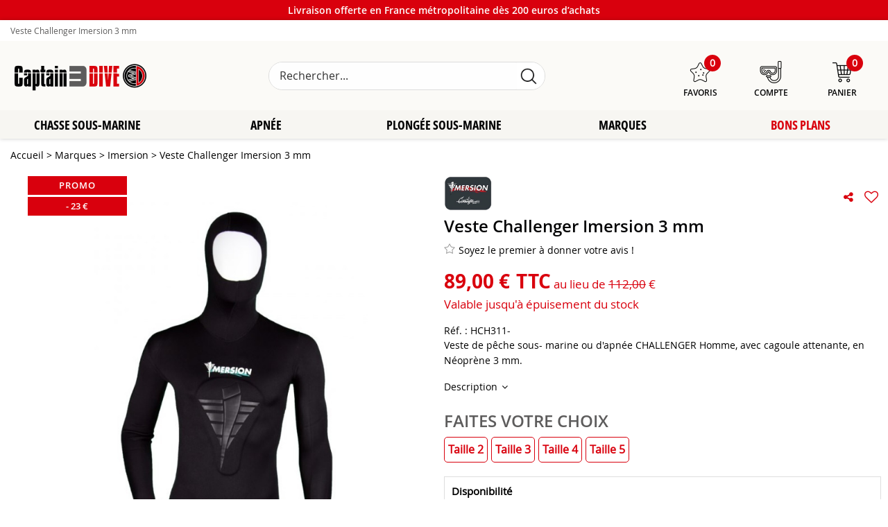

--- FILE ---
content_type: text/html; charset=iso-8859-1
request_url: https://www.captain3dive.fr/veste-challenger-imersion-3-mm/
body_size: 20633
content:
<!doctype html><html itemscope="" itemtype="http://schema.org/WebPage" lang="fr"><head>
	<title>Veste Challenger Imersion 3 mm	</title><meta http-equiv="Content-Type" content="text/html; charset=iso-8859-1" /><meta name="description" lang="fr" content="Veste Challenger Imersion 3 mm	" /><meta name="keywords" xml:lang="fr" content="Veste Challenger Imersion 3 mm	" />
<meta http-equiv="content-language" content="fr" /><meta name="language" content="fr" /><meta name="globalsign-domain-verification" content="qTvQi1x95dKYQD4iuknShJmabrLryeIGujAvyp1JM9" /><meta http-equiv="X-UA-Compatible" content="IE=edge" /><meta property='og:image' content='https://www.captain3dive.fr/upload/image/veste-challenger-imersion-7-mm-p-image-29000-moyenne.jpg' />	   <link rel="apple-touch-icon" sizes="57x57" href="/favicons/favicon.57x57.png?1662363442" >
	   <link rel="apple-touch-icon" sizes="60x60" href="/favicons/favicon.60x60.png?1662363442" >
	   <link rel="apple-touch-icon" sizes="72x72" href="/favicons/favicon.72x72.png?1662363442" >
	   <link rel="apple-touch-icon" sizes="76x76" href="/favicons/favicon.76x76.png?1662363442" >
	   <link rel="apple-touch-icon" sizes="114x114" href="/favicons/favicon.114x114.png?1662363442" >
	   <link rel="apple-touch-icon" sizes="120x120" href="/favicons/favicon.120x120.png?1662363442" >
	   <link rel="apple-touch-icon" sizes="144x144" href="/favicons/favicon.144x144.png?1662363442" >
	   <link rel="apple-touch-icon" sizes="152x152" href="/favicons/favicon.152x152.png?1662363442" >
	   <link rel="apple-touch-icon" sizes="180x180" href="/favicons/favicon.180x180.png?1662363442" >
	   <link rel="icon" sizes="16x16" href="/favicons/favicon.16x16.png?1662363442" >
	   <link rel="icon" sizes="24x24" href="/favicons/favicon.24x24.png?1662363442" >
	   <link rel="icon" sizes="32x32" href="/favicons/favicon.32x32.png?1662363442" >
	   <link rel="icon" sizes="96x96" href="/favicons/favicon.96x96.png?1662363442" >
	   <link rel="icon" sizes="192x192" href="/favicons/favicon.192x192.png?1662363442" >
	   <link rel="manifest" href="/favicons/manifest.json">
	   <meta name="msapplication-TileImage" content="/favicons/favicon.png?1662363442" />
	   <meta name="msapplication-config" content="/favicons/browserconfig.xml"/>
			   <meta name="msapplication-TileColor" content="#D9000D" />
	   <meta name="theme-color" content="#D9000D">
	   	   <link rel="mask-icon" href="/favicons/favicon.svg?1662363442" color="#D9000D">
	   		<base href="https://www.captain3dive.fr/dhtml/" /><meta name="google-site-verification" content="CgWxHxyIKR6-LUmkbjkvI4Z01O00lNPmCNHalDevB3s" />	   <meta content="width=device-width, initial-scale=1, minimum-scale=1, maximum-scale=1, user-scalable=no" name="viewport">
			<meta name="format-detection" content="telephone=no">
	<link rel="canonical" href="https://www.captain3dive.fr/veste-challenger-imersion-3-mm/" /><meta property="og:title" content="Veste Challenger Imersion 3 mm	" /><meta property="og:description" content="Veste Challenger Imersion 3 mm	" /><meta property="og:type" content="website" /><meta property="og:url" content="https://www.captain3dive.fr/veste-challenger-imersion-3-mm/" /><meta property="og:site_name" content="Captain3Dive" /><script type="text/javascript">
var param=new Object;

		function trad(name)
		{
			if(typeof(window.tTrad)=="undefined") {
				window.tTrad = new Array();
			}
			
			if(typeof(window.tTrad[name])!="undefined")
			{
				return window.tTrad[name];
			}
			else
			{
				  $.ajax({
				    url: "/ajax/get_traduction.php",
				    data: { 'name': name,
				    'fromweb':'web'},
				    async: false,
				    success: function(data) {
						window.tTrad[name] = data;
				    }
				  });

				return window.tTrad[name];
			}
		}
	   function tradn(name, n)
		{
			var sText = "";
			$.ajax({
				url: "/ajax/get_traduction.php",
				data: { 'name': name,
				'fromweb':'web', 'n': n},
				async: false,
				success: function(data) {
					sText = data;
				}
			});

			return sText;
		}var tTrad=[]
tTrad["16_client_actionco_lecture"]="Lecture";
tTrad["aucun_resultat"]="Aucune correspondance trouvée";
tTrad["general_mmin_1"]="Jan";
tTrad["general_mmin_10"]="Oct";
tTrad["general_mmin_11"]="Nov";
tTrad["general_mmin_12"]="Dec";
tTrad["general_mmin_2"]="Fev";
tTrad["general_mmin_3"]="Mar";
tTrad["general_mmin_4"]="Avr";
tTrad["general_mmin_5"]="Mai";
tTrad["general_mmin_6"]="Juin";
tTrad["general_mmin_7"]="Juil";
tTrad["general_mmin_8"]="Aou";
tTrad["general_mmin_9"]="Sep";
tTrad["dimanche"]="Dimanche";
tTrad["lundi"]="Lundi";
tTrad["mardi"]="Mardi";
tTrad["mercredi"]="Mercredi";
tTrad["jeudi"]="Jeudi";
tTrad["vendredi"]="Vendredi";
tTrad["samedi"]="Samedi";
tTrad["tri_par"]="Trier par";
tTrad["filtre_effacer"]="Effacer";
tTrad["selectionner_une_taille"]="Vous devez <strong>faire votre sélection</strong> afin de pouvoir l'ajouter au panier";
tTrad["email_incorrect"]="E-mail incorrect";
tTrad["chargement_en_cours"]="Chargement en cours";
tTrad["reculer"]="Reculer";
tTrad["pause"]="Pause";
tTrad["stop"]="Stop";
tTrad["avancer"]="Avancer";
tTrad["le_siret_est_incorrect"]="Le siret est incorrect";
tTrad["le_siren_est_incorrect"]="Le siren est incorrect";
tTrad["mdp_ko"]="Votre mot de passe doit contenir au moins une lettre minuscule, une lettre majuscule, un chiffre et doit faire 8 caractères minimum";
tTrad["dimanche_min"]="Di";
tTrad["jeudi_min"]="Je";
tTrad["lundi_min"]="Lu";
tTrad["mardi_min"]="Ma";
tTrad["mercredi_min"]="Me";
tTrad["samedi_min"]="Sa";
tTrad["vendredi_min"]="Ve";
tTrad["favoris_added"]="L'article a bien été ajouté aux favoris";
tTrad["favoris_deleted"]="L'article a bien été supprimé des favoris";
tTrad["pattern_general"]="Général";
tTrad["pattern_societe"]="Société";
tTrad["n_articles_sur"]="{$n} article(s) sur";
tTrad["retrait_en_magasin"]="Retrait magasin";
tTrad["e_reservation"]="E-réservation";

var url_theme="../themes/html/";
var param=new Object;
</script>
<link href="/themes/html_responsive/fonts/bebasneue_bold-webfont.ttf" as="font" type="font/ttf" crossorigin><link href="/themes/html_responsive/fonts/bebasneue_bold-webfont.svg" as="font" type="font/svg" crossorigin><link href="/themes/html_responsive/fonts/bebasneue_bold-webfont.eot" as="font" type="font/eot" crossorigin><link href="/themes/html_responsive/fonts/bebasneue_bold-webfont.woff2" as="font" type="font/woff2" crossorigin><link href="/themes/html_responsive/fonts/bebasneue_bold-webfont.woff" as="font" type="font/woff" crossorigin><link href="/themes/html_responsive/fonts/bebasneue_regular-webfont.ttf" as="font" type="font/ttf" crossorigin><link href="/themes/html_responsive/fonts/bebasneue_regular-webfont.eot" as="font" type="font/eot" crossorigin><link href="/themes/html_responsive/fonts/bebasneue_regular-webfont.svg" as="font" type="font/svg" crossorigin><link href="/themes/html_responsive/fonts/bebasneue_regular-webfont.woff2" as="font" type="font/woff2" crossorigin><link href="/themes/html_responsive/fonts/bebasneue_regular-webfont.woff" as="font" type="font/woff" crossorigin><link href="/themes/html_responsive/fonts/BritishInseratMN.eot" as="font" type="font/eot" crossorigin><link href="/themes/html_responsive/fonts/BritishInseratMN.woff2" as="font" type="font/woff2" crossorigin><link href="/themes/html_responsive/fonts/BritishInseratMN.woff" as="font" type="font/woff" crossorigin><link href="/themes/html_responsive/fonts/BritishInseratMN.ttf" as="font" type="font/ttf" crossorigin><link href="/themes/html_responsive/fonts/BritishInseratMN.svg" as="font" type="font/svg" crossorigin><link href="/themes/html_responsive/fonts/Compact-Bold.eot" as="font" type="font/eot" crossorigin><link href="/themes/html_responsive/fonts/Compact-Bold.woff2" as="font" type="font/woff2" crossorigin><link href="/themes/html_responsive/fonts/Compact-Bold.ttf" as="font" type="font/ttf" crossorigin><link href="/themes/html_responsive/fonts/Compact-Bold.woff" as="font" type="font/woff" crossorigin><link href="/themes/html_responsive/fonts/Compact-Bold.svg" as="font" type="font/svg" crossorigin><link href="/themes/html_responsive/fonts/Excluded.svg" as="font" type="font/svg" crossorigin><link href="/themes/html_responsive/fonts/Excluded.woff2" as="font" type="font/woff2" crossorigin><link href="/themes/html_responsive/fonts/Excluded.eot" as="font" type="font/eot" crossorigin><link href="/themes/html_responsive/fonts/Excluded.ttf" as="font" type="font/ttf" crossorigin><link href="/themes/html_responsive/fonts/Excluded.woff" as="font" type="font/woff" crossorigin><link href="/themes/html_responsive/fonts/Impossible.eot" as="font" type="font/eot" crossorigin><link href="/themes/html_responsive/fonts/Impossible.woff2" as="font" type="font/woff2" crossorigin><link href="/themes/html_responsive/fonts/Impossible.woff" as="font" type="font/woff" crossorigin><link href="/themes/html_responsive/fonts/Impossible.svg" as="font" type="font/svg" crossorigin><link href="/themes/html_responsive/fonts/Impossible.ttf" as="font" type="font/ttf" crossorigin><link href="/themes/html_responsive/fonts/muli-bold-webfont.ttf" as="font" type="font/ttf" crossorigin><link href="/themes/html_responsive/fonts/muli-bold-webfont.svg" as="font" type="font/svg" crossorigin><link href="/themes/html_responsive/fonts/muli-bold-webfont.eot" as="font" type="font/eot" crossorigin><link href="/themes/html_responsive/fonts/muli-bold-webfont.woff2" as="font" type="font/woff2" crossorigin><link href="/themes/html_responsive/fonts/muli-bold-webfont.woff" as="font" type="font/woff" crossorigin><link href="/themes/html_responsive/fonts/muli-webfont.ttf" as="font" type="font/ttf" crossorigin><link href="/themes/html_responsive/fonts/muli-webfont.svg" as="font" type="font/svg" crossorigin><link href="/themes/html_responsive/fonts/muli-webfont.woff2" as="font" type="font/woff2" crossorigin><link href="/themes/html_responsive/fonts/muli-webfont.eot" as="font" type="font/eot" crossorigin><link href="/themes/html_responsive/fonts/muli-webfont.woff" as="font" type="font/woff" crossorigin><link href="/themes/html_responsive/fonts/OpenSansCondensed-Regular.eot" as="font" type="font/eot" crossorigin><link href="/themes/html_responsive/fonts/OpenSansCondensed-Regular.woff2" as="font" type="font/woff2" crossorigin><link href="/themes/html_responsive/fonts/OpenSansCondensed-Regular.woff" as="font" type="font/woff" crossorigin><link href="/themes/html_responsive/fonts/OpenSansCondensed-Bold.woff2" as="font" type="font/woff2" crossorigin><link href="/themes/html_responsive/fonts/OpenSansCondensed-Bold.eot" as="font" type="font/eot" crossorigin><link href="/themes/html_responsive/fonts/OpenSansCondensed-Bold.woff" as="font" type="font/woff" crossorigin><link href="/themes/html_responsive/fonts/OpenSansCondensed-Bold.ttf" as="font" type="font/ttf" crossorigin><link href="/themes/html_responsive/fonts/OpenSansCondensed-Bold.svg" as="font" type="font/svg" crossorigin><link href="/themes/html_responsive/fonts/OpenSans-Semibold.eot" as="font" type="font/eot" crossorigin><link href="/themes/html_responsive/fonts/OpenSans-Semibold.ttf" as="font" type="font/ttf" crossorigin><link href="/themes/html_responsive/fonts/OpenSans-Semibold.woff" as="font" type="font/woff" crossorigin><link href="/themes/html_responsive/fonts/OpenSans-Semibold.woff2" as="font" type="font/woff2" crossorigin><link href="/themes/html_responsive/fonts/OpenSans-Bold-webfont.ttf" as="font" type="font/ttf" crossorigin><link href="/themes/html_responsive/fonts/OpenSans-Bold-webfont.svg" as="font" type="font/svg" crossorigin><link href="/themes/html_responsive/fonts/OpenSans-Bold-webfont.eot" as="font" type="font/eot" crossorigin><link href="/themes/html_responsive/fonts/OpenSans-Bold-webfont.woff" as="font" type="font/woff" crossorigin><link href="/themes/html_responsive/fonts/OpenSans-CondBold-webfont.eot" as="font" type="font/eot" crossorigin><link href="/themes/html_responsive/fonts/OpenSans-CondBold-webfont.woff" as="font" type="font/woff" crossorigin><link href="/themes/html_responsive/fonts/OpenSans-CondBold-webfont.svg" as="font" type="font/svg" crossorigin><link href="/themes/html_responsive/fonts/OpenSans-CondBold-webfont.ttf" as="font" type="font/ttf" crossorigin><link href="/themes/html_responsive/fonts/OpenSans-CondLight-webfont.eot" as="font" type="font/eot" crossorigin><link href="/themes/html_responsive/fonts/OpenSans-CondLight-webfont.ttf" as="font" type="font/ttf" crossorigin><link href="/themes/html_responsive/fonts/OpenSans-CondLight-webfont.woff" as="font" type="font/woff" crossorigin><link href="/themes/html_responsive/fonts/OpenSans-CondLight-webfont.svg" as="font" type="font/svg" crossorigin><link href="/themes/html_responsive/fonts/OpenSans-Regular-webfont.ttf" as="font" type="font/ttf" crossorigin><link href="/themes/html_responsive/fonts/OpenSans-Regular-webfont.svg" as="font" type="font/svg" crossorigin><link href="/themes/html_responsive/fonts/OpenSans-Regular-webfont.eot" as="font" type="font/eot" crossorigin><link href="/themes/html_responsive/fonts/OpenSans-Regular-webfont.woff" as="font" type="font/woff" crossorigin><link href="/themes/html_responsive/fonts/Orator Std Medium.eot" as="font" type="font/eot" crossorigin><link href="/themes/html_responsive/fonts/Orator Std Medium.svg" as="font" type="font/svg" crossorigin><link href="/themes/html_responsive/fonts/Orator Std Medium.ttf" as="font" type="font/ttf" crossorigin><link href="/themes/html_responsive/fonts/Orator Std Medium.woff" as="font" type="font/woff" crossorigin><link href="/themes/html_responsive/fonts/Orator Std Medium.woff2" as="font" type="font/woff2" crossorigin><link href="/themes/html_responsive/fonts/Orkney Bold.woff" as="font" type="font/woff" crossorigin><link href="/themes/html_responsive/fonts/Orkney Bold.ttf" as="font" type="font/ttf" crossorigin><link href="/themes/html_responsive/fonts/Orkney Bold.woff2" as="font" type="font/woff2" crossorigin><link href="/themes/html_responsive/fonts/Orkney Bold.eot" as="font" type="font/eot" crossorigin><link href="/themes/html_responsive/fonts/Orkney Regular.ttf" as="font" type="font/ttf" crossorigin><link href="/themes/html_responsive/fonts/Orkney Regular.eot" as="font" type="font/eot" crossorigin><link href="/themes/html_responsive/fonts/Orkney Regular.woff2" as="font" type="font/woff2" crossorigin><link href="/themes/html_responsive/fonts/Orkney Regular.woff" as="font" type="font/woff" crossorigin><link href="/themes/html_responsive/fonts/patua-one-v9-latin-regular.svg" as="font" type="font/svg" crossorigin><link href="/themes/html_responsive/fonts/patua-one-v9-latin-regular.eot" as="font" type="font/eot" crossorigin><link href="/themes/html_responsive/fonts/patua-one-v9-latin-regular.ttf" as="font" type="font/ttf" crossorigin><link href="/themes/html_responsive/fonts/patua-one-v9-latin-regular.woff2" as="font" type="font/woff2" crossorigin><link href="/themes/html_responsive/fonts/patua-one-v9-latin-regular.woff" as="font" type="font/woff" crossorigin><link href="/themes/html_responsive/fonts/Plakette-Serial-Bold.svg" as="font" type="font/svg" crossorigin><link href="/themes/html_responsive/fonts/Plakette-Serial-Bold.woff2" as="font" type="font/woff2" crossorigin><link href="/themes/html_responsive/fonts/Plakette-Serial-Bold.woff" as="font" type="font/woff" crossorigin><link href="/themes/html_responsive/fonts/Plakette-Serial-Bold.eot" as="font" type="font/eot" crossorigin><link href="/themes/html_responsive/fonts/Plakette-Serial-Bold.ttf" as="font" type="font/ttf" crossorigin><link href="/themes/html_responsive/fonts/Plakette-Serial-Regular.eot" as="font" type="font/eot" crossorigin><link href="/themes/html_responsive/fonts/Plakette-Serial-Regular.woff2" as="font" type="font/woff2" crossorigin><link href="/themes/html_responsive/fonts/Plakette-Serial-Regular.woff" as="font" type="font/woff" crossorigin><link href="/themes/html_responsive/fonts/Plakette-Serial-Regular.svg" as="font" type="font/svg" crossorigin><link href="/themes/html_responsive/fonts/Plakette-Serial-Regular.ttf" as="font" type="font/ttf" crossorigin><link href="/themes/html_responsive/fonts/Poppins-Bold.woff" as="font" type="font/woff" crossorigin><link href="/themes/html_responsive/fonts/Poppins-Bold.eot" as="font" type="font/eot" crossorigin><link href="/themes/html_responsive/fonts/Poppins-Bold.ttf" as="font" type="font/ttf" crossorigin><link href="/themes/html_responsive/fonts/Poppins-Bold.woff2" as="font" type="font/woff2" crossorigin><link href="/themes/html_responsive/fonts/Poppins-Bold.svg" as="font" type="font/svg" crossorigin><link href="/themes/html_responsive/fonts/Poppins-Regular.woff2" as="font" type="font/woff2" crossorigin><link href="/themes/html_responsive/fonts/Poppins-Regular.eot" as="font" type="font/eot" crossorigin><link href="/themes/html_responsive/fonts/Poppins-Regular.woff" as="font" type="font/woff" crossorigin><link href="/themes/html_responsive/fonts/Poppins-Regular.ttf" as="font" type="font/ttf" crossorigin><link href="/themes/html_responsive/fonts/Poppins-Regular.svg" as="font" type="font/svg" crossorigin><link href="/themes/html_responsive/fonts/Roboto-Bold-webfont.eot" as="font" type="font/eot" crossorigin><link href="/themes/html_responsive/fonts/Roboto-Bold-webfont.woff" as="font" type="font/woff" crossorigin><link href="/themes/html_responsive/fonts/Roboto-Bold-webfont.svg" as="font" type="font/svg" crossorigin><link href="/themes/html_responsive/fonts/Roboto-Bold-webfont.ttf" as="font" type="font/ttf" crossorigin><link href="/themes/html_responsive/fonts/Roboto-Regular-webfont.ttf" as="font" type="font/ttf" crossorigin><link href="/themes/html_responsive/fonts/Roboto-Regular-webfont.svg" as="font" type="font/svg" crossorigin><link href="/themes/html_responsive/fonts/Roboto-Regular-webfont.woff" as="font" type="font/woff" crossorigin><link href="/themes/html_responsive/fonts/Roboto-Regular-webfont.eot" as="font" type="font/eot" crossorigin><link href="/themes/html_responsive/fonts/sourcesanspro-bold-webfont.eot" as="font" type="font/eot" crossorigin><link href="/themes/html_responsive/fonts/sourcesanspro-bold-webfont.woff" as="font" type="font/woff" crossorigin><link href="/themes/html_responsive/fonts/sourcesanspro-bold-webfont.ttf" as="font" type="font/ttf" crossorigin><link href="/themes/html_responsive/fonts/sourcesanspro-bold-webfont.svg" as="font" type="font/svg" crossorigin><link href="/themes/html_responsive/fonts/sourcesanspro-bold-webfont.woff2" as="font" type="font/woff2" crossorigin><link  href="https://www.captain3dive.fr/themes/html/css/web.all.css?t=1766997591&p=admin_o8&r=1" rel="stylesheet" type="text/css" />
<link  href="https://www.captain3dive.fr/themes/html/css/fiche_article.all.css?t=1760441180&p=admin_o8&r=1" rel="stylesheet" type="text/css" />
<link  href="https://www.captain3dive.fr/themes/html_responsive/modeles/60/css/custom.all.css?t=1760444837&p=admin_o8&r=1" rel="stylesheet" type="text/css" />
<link  href="https://www.captain3dive.fr/themes/html/css/spe.all.css?t=1662473283&p=admin_o8&r=1" rel="stylesheet" type="text/css" />
<link  href="https://www.captain3dive.fr/themes/html/css/lib.all.css?t=1557231981&p=admin_o8&r=1" rel="stylesheet" type="text/css" />
<script src="../javascript/jquery-1.8.3.min+lazyload.js?t=1579795287" type="text/javascript"></script>			<style class="editor-css">
				.row:not(.expanded), .row:not(.expanded) .row:not(.expanded)
				{
					max-width:1380px !important;
				}
			</style>
			<script type="text/javascript">
		function del(){
			var texte = "Êtes-vous sûr de vouloir supprimer ?";
			return confirm(texte);
		}
    </script>
    	    <script type="text/javascript">
		// Redefine console.log()
		// {{{ COR : [TK15955]
		window.console.log = function (text) {};
		window.console.info = function (text) {};
		window.console.warn = function (text) {};
		window.console.error = function (text) {};
		window.dump=function(obj){};
		window.msg=function(obj){};
		// COR }}}
    </script>
    

	<script>
		/**
		* Envoi les informations dans le dataLayer avec le bon format (structure de données).
		*/
		function gtag()
		{
			// {{{ COR : [TK15976]
			window.dataLayer = window.dataLayer || [];
			if (window.dataLayer.length > 0)
			{
			window.dataLayer.push(arguments);
			}
			// COR }}}
		}

		/**
		* Mettre à jour le dataLayer avec les informations de consentement de l'utilisateur.
		*
		* @param object oConsent : Les consentements / cookies acceptés ou refusés.
		* @param string sMode : Mode initialisation (default) ou mise à jour (update).
		*/
		function sendGtmConsent(oConsent = {}, sMode = 'default')
		{
			gtag('consent', sMode, {
				// Cookies publicitaires
				'ad_storage'				: oConsent.ad_storage,
				// {{{ COR : [TK15999]
				// Cookies publicitaires (Google)
				'ad_user_data'				: oConsent.ad_user_data,
				// Cookies publicitaires (Personnalisées)
				'ad_personalization'		: oConsent.ad_personalization,
				// COR }}}
				// Cookies statistiques
				'analytics_storage'			: oConsent.analytics_storage,
				// Cookies techniques
				'functionality_storage'		: oConsent.functionality_storage,
				// Cookies de personnalisation
				'personalization_storage'	: oConsent.personalization_storage,
				// Cookies de sécurité
				'security_storage'			: oConsent.security_storage
			});
		}
	</script>
		<script>
		var iGtmAddEventGa4 = 0;
		var iVersionDataLayerGa4 = 1;
	</script>
	</head>
<body 
class="html_responsive modele_60
article_269 
fiche_article 
os_mac nav_chrome rev_131
non_identifie
langue_1" 
data-responsive="1"
>
<div
class="off-canvas mobile_menu position-left menu_mobile_full_width is-closed"
id="offCanvas" data-off-canvas data-transition="overlap"
data-content-scroll="true"
>
<div class="row mobile_menu_header expanded align-middle">
<div class="column text-center">
<span class="mobile_menu_title" data-close data-default="Captain3Dive">
Captain3Dive
</span>
</div>
<div class="column mobile_menu_close shrink align-right text-right">
<span aria-hidden="true" data-close>
<i class="pop-close"></i>
</span>
</div>
</div>
<div class="row mobile_menu_content expanded">
<div class="column no-padding">
<ul class="menu vertical icons icon-left jq-drilldown drilldown">
<li class="mobile_menu_principal jq-drilldown-item
is-drilldown-submenu-parent	has-no-icon"
>
<a
class="d-block boutonHautLien jq-drilldown-link"
href="http://www.captain3dive.fr/chasse-sous-marine/"
>
<span>Chasse sous-marine</span>
</a>
<ul class="nested menu jq-drilldown-menu submenu is-drilldown-submenu invisible drilldown-submenu-cover-previous">
<li class="mobile_menu_see_all_link">
<a
class="d-block boutonHautLien jq-drilldown-link"
href="http://www.captain3dive.fr/chasse-sous-marine/"
>
<span>Voir "Chasse sous-marine"</span>
</a>
</li>
<li>
<span class="load-page" data-id="60267" data-language="1" data-exclude_web="1"></span>
</li>
</ul>
</li>
<li class="mobile_menu_principal jq-drilldown-item
is-drilldown-submenu-parent	has-no-icon"
>
<a
class="d-block boutonHautLien jq-drilldown-link"
href="http://www.captain3dive.fr/apnee-c17.html"
>
<span>Apnée</span>
</a>
<ul class="nested menu jq-drilldown-menu submenu is-drilldown-submenu invisible drilldown-submenu-cover-previous">
<li class="mobile_menu_see_all_link">
<a
class="d-block boutonHautLien jq-drilldown-link"
href="http://www.captain3dive.fr/apnee-c17.html"
>
<span>Voir "Apnée"</span>
</a>
</li>
<li>
<span class="load-page" data-id="60268" data-language="1" data-exclude_web="1"></span>
</li>
</ul>
</li>
<li class="mobile_menu_principal jq-drilldown-item
is-drilldown-submenu-parent	has-no-icon"
>
<a
class="d-block boutonHautLien jq-drilldown-link"
href="http://www.captain3dive.fr/plongee-sous-marine-c22.html"
>
<span>Plongée sous-marine</span>
</a>
<ul class="nested menu jq-drilldown-menu submenu is-drilldown-submenu invisible drilldown-submenu-cover-previous">
<li class="mobile_menu_see_all_link">
<a
class="d-block boutonHautLien jq-drilldown-link"
href="http://www.captain3dive.fr/plongee-sous-marine-c22.html"
>
<span>Voir "Plongée sous-marine"</span>
</a>
</li>
<li>
<span class="load-page" data-id="60270" data-language="1" data-exclude_web="1"></span>
</li>
</ul>
</li>
<li class="mobile_menu_principal jq-drilldown-item
is-drilldown-submenu-parent	has-no-icon"
>
<a
class="d-block boutonHautLien jq-drilldown-link"
href="https://www.captain3dive.fr/nos-marques-m60292.html"
>
<span>Marques</span>
</a>
<ul class="nested menu jq-drilldown-menu submenu is-drilldown-submenu invisible drilldown-submenu-cover-previous">
<li class="mobile_menu_see_all_link">
<a
class="d-block boutonHautLien jq-drilldown-link"
href="https://www.captain3dive.fr/nos-marques-m60292.html"
>
<span>Voir "Marques"</span>
</a>
</li>
<li>
<span class="load-page" data-id="60271" data-language="1" data-exclude_web="1"></span>
</li>
</ul>
</li>
<li class="mobile_menu_principal jq-drilldown-item
has-no-icon"
>
<a
class="d-block boutonHautLien jq-drilldown-link"
href="http://www.captain3dive.fr/promotions-c50.html"
>
<span>Bons plans</span>
</a>
</li>
<li class="mobile_menu_separator"></li>
<li class="mobile_menu_compte jq-drilldown-item is-drilldown-submenu-parent">
<a class="mobile_menu_compte_login d-block boutonHautLien" href="acces.php">
<span class="menu-picto"><i class="fa fa-user"></i></span>
<span>Compte</span>
</a>
</li>
<li class="mobile_menu_favoris">
<a class="d-block boutonHautLien" href="mes_favoris2.php">
<span class="menu-picto"><i class="fa fa-heart"></i></span>
<span>
Favoris
(<span data-favoris-count>0</span>)
</span>
</a>
</li>
</ul>
</div>
</div>
</div>
<div class="off-canvas-content" data-off-canvas-content>
<div id="curseur" class="infobulle"></div>
<div id="cont-popup-ap">
<div id="popup-ap">
<div id="border-trans"></div>
<div id="ap-cont"></div>
</div>
</div>
<div class="jq_div_aff_cookies_disclaimer">
</div>
<div class="reveal large modal-container " id="modalSearchAutocomplete" data-reveal
data-close-on-click="1" data-overlay="1" data-close-on-esc=""
data-animation-in="fade-in fast"	data-animation-out="fade-out fast"	>
<div class="modal-title">
<div class="row  no-margin no-padding align-top">
<div class="column modal-title-text">
Rechercher...
</div>
<div class="column shrink align-right text-right no-padding">
<button class="position-relative" data-close aria-label="Close modal" type="button">
<span aria-hidden="true">
<i class="pop-close">&nbsp;</i>
</span>
</button>
</div>
</div>
</div>
<div class="modal-content margin-top-15">
<div class="row align-middle align-center">
<div class="column small-12 margin-bottom-15 medium-expand Head_recherche_container">
<form action="dhtml/resultat_recherche.php" method="get" name="form_recherche_autocomplete" class="row collapse expanded align-middle Head_recherche">
<div class="column small-12">
<div class="input-group no-margin">
<input name="keywords" autocomplete="off" type="text" class="recherche_deluxe_input no-margin input-text-search" value="" maxlength="255" />
<div class="input-group-button">
<input name="ok" type="submit" value="&nbsp;" class="button Head_rechBouton" />
<i class="fa fa-spinner fa-spin hide"></i>
</div>
</div>
</div>
</form>
</div>
</div>
<div class="row search_deluxe_bloc">
<div class="column no-result hide">
<span>Aucune correspondance trouvée</span>
</div>
<div class="column search_deluxe">
<div class="row search_deluxe_content">
<div class="column small-12 medium-8 resultat">
<div class="row no-margin no-padding resultat_article margin-right-10">
<div class="column small-12 padded-columns">
<div class="row align-middle">
<div class="column small-12 no-padding small-text-left large-collapse medium-expand titre">
Produits correspondants
</div>
<div class="column small-12 medium-shrink small-text-left medium-text-right title-nb-product no-padding">
<a class="jq-search-more" href="">Voir les <span class="nb_product"></span> résultats <i class="fa fa-angle-right"></i></a>
</div>
</div>
</div>
<div class="column small-12 padded-columns">
<div class="row align-middle liste_article"></div>
</div>
</div>
<div class="row resultat_categorie no-margin no-padding">
<div class="column small-12 padded-columns">
<div class="row align-middle">
<div class="column small-12 titre no-padding">
Catégories
</div>
</div>
</div>
<div class="column small-12 padded-columns">
<ul class="liste_categorie"></ul>
</div>
</div>
</div>
<div class="column small-12 medium-4 suggestion_historique">
<div class="row suggests no-margin">
<div class="column small-12 padded-columns">
<div class="row align-middle">
<div class="column small-12 no-padding small-text-left large-collapse medium-expand titre">
Vous recherchez...
</div>
</div>
</div>
<div class="column small-12 padded-columns">
<div class="row list_suggests"></div>
</div>
</div>
<div class="row historique no-margin">
<div class="column small-12 padded-columns">
<div class="row align-middle">
<div class="column small-12 no-padding small-text-left large-collapse medium-expand titre">
Historique de recherche
</div>
</div>
</div>
<div class="column small-12 padded-columns">
<div class="row list_history"></div>
</div>
</div>
</div>
</div>
</div>
</div>
</div>
</div>
<script>
$(document).ready(function()
{
if (typeof bindLazyLoading == 'function')
{
$('#modalSearchAutocomplete').on('open.zf.reveal', function()
{
bindLazyLoading($(this)[0].querySelectorAll('img[loading="lazy"]'));
});
}
});
</script>
<div id='boite_message_boite' style='display:none; z-index:2000000000; width:300px; '> </div>
<div id='boite_message_fond' style='position:absolute;display:block; z-index:1000000000; top:0px;left:0px;width:0px;height:0px; background-color:#ffffff;filter :alpha(opacity=0);opacity:0;'>
<input type="hidden" id="id_menu_en_cours" value="269" />
</div>
<div class="fond-page" name="top">
<div class="hide overlay_menu"></div>
<div id="preHeader" class="no-margin">
<div class="preHeader_contenu">
<style>.id-usr-iii7{padding-top: !important;padding-right: !important;padding-bottom: !important;padding-left: !important;font-family:opensansbold !important;font-size:12px !important;color:#ffffff !important;}.id-usr-idqh{justify-content:center !important;}.id-usr-iv4r{padding:0 0 0 0;text-align:center !important;padding-top:5px !important;padding-right:15px !important;padding-bottom:5px !important;padding-left:15px !important;}.id-usr-isbpf{padding-right:0 !important;padding-left:0 !important;min-height: !important;}.id-usr-ivldr{background-color:#D9000D;}@media (min-width: 40em){.id-usr-iii7{font-size: !important;}}@media (min-width: 64em){.id-usr-iii7{padding-bottom: !important;padding-top: !important;padding-right: !important;padding-left: !important;font-size:14px !important;font-family:opensans-semibold !important;}};</style>	<div
class="row-template row no-margin expanded  id-usr-ivldr  margin-0-auto"	data-uniqid="1654696307"
>
<div
class="column-template no-margin  id-usr-isbpf  column small-12 medium-expand flex-dir-column"	data-uniqid="1654696325"
>
<div
class="row-template row no-margin  id-usr-idqh  margin-0-auto"	data-uniqid="1561021186"
>
<div
class="column-template no-margin  id-usr-iv4r  column small-12 medium-expand flex-dir-column"	data-uniqid="1561021176"
>
<div
class="text-template row no-margin  id-usr-iii7"	data-uniqid="1561021200"
>
<div class="column no-padding small-12
">
<div class="row collapse
template-content	">
<div class="column">
<div  class="text-template-content ">
<p>Livraison offerte en France m&eacute;tropolitaine d&egrave;s 200 euros d&rsquo;achats</p>	</div>
</div>
</div>
</div>
</div>
</div>
</div>
</div>
</div>
</div>
</div>
<header id="header-head-fond" class="Head_fond">
<div data-sticky-container class="hide-for-large">
<div id="small-header" class="row align-middle"
data-sticky data-options="marginTop:0;" data-top-anchor="header-head-fond" 
data-sticky-on="small"
>
<div class="column small-12">
<div class="row collapse expanded align-middle">
<div class="column shrink colonne-small-menu">
<button type="button" data-toggle="offCanvas" style="cursor: pointer">
<i class="fa fa-bars fa-2x"></i>
</button>
</div>
<div class="column colonne-small-logo">
<a href="https://www.captain3dive.fr/" id="id_accueil">
<img class="head_small_logo" src="/themes/html_responsive/modeles/60/img/logo/logo_mobile_1.png" alt="https://www.captain3dive.fr/" title="https://www.captain3dive.fr/"/>
</a>
</div>
<div class="column shrink colonne-small-recherche">
<div class="head_item">
<a href="#">
<div class="head_item_picto d-block button-search">
<img data-lazy="/themes/html_responsive/modeles/60/img/public/btn-recherche.png" loading="lazy" onload="bindLazyLoading(this);" />
</div>
</a>
</div>
</div>
<div class="column shrink colonne-small-panier">
<div class="Head_panier head_item">
<div id="refresh_panier_header_mobile" class="d-block" data-cart-count>
<a href="panier.php">
<div class="head_item_badge highlight" data-cart-count>
0
</div>
<span class="d-block head_item_picto Head_panier_new">
<img data-lazy="/themes/html_responsive/modeles/60/img/public/picto-panier.png" loading="lazy" onload="bindLazyLoading(this);" />
</span>
<span class="d-block head_item_title show-for-large">
Panier
</span>
</a>
</div>
</div>
</div>
</div>
</div>
</div>
</div>
<div data-sticky-container class="show-for-large Head row expanded 
no-liens	 no-share"
id="large-header">
<div class="column small-12 no-padding" 
data-sticky	data-options="marginTop:0;" data-top-anchor="start-sticky-menu"
data-sticky-on="large"
>
<div class="row collapse">
<div class="Head_topFond column small-12">
<div class="Head_top row align-justify">
<div class="Head_phrase column shrink">
Veste Challenger Imersion 3 mm	
</div>
<div class="Head_divers column shrink text-right">
<div class="Head_liens row expanded align-right align-middle">
</div>
</div>
</div>
</div>
<div
class="Head_bandeauMenu column small-12"
>
<div class="Head_bandeauFond" id="start-sticky-menu">
<div class="row align-middle">
<div class="column shrink colonne-large-logo">
<div class="Head_logo d-flex align-center-middle">
<a href="https://www.captain3dive.fr/" id="id_accueil">
<img class="head_large_logo" data-lazy="/themes/html_responsive/modeles/60/img/logo/logo_header_1.png" alt="https://www.captain3dive.fr/" title="https://www.captain3dive.fr/" loading="lazy" onload="bindLazyLoading(this)"/>
</a>
</div>
</div>
<div class="column colonne-large-recherche">
<div class="row expanded align-center align-middle collapse position-relative">
<div class="column small-7 Head_recherche_container text-right">
<div class="Head_recherche" id="head-recherche">
<form class="row collapse expanded align-middle" action="https://www.captain3dive.fr/dhtml/resultat_recherche.php" method="get" name="form_recherche">
<div class="column small-12">
<div class="input-group no-margin button-search">
<input
name="keywords"
type="text"
maxlength="255"
placeholder="Rechercher..."
value=""
id="keywords_searchbar"
class="input-group-field input-text-search column no-margin"
autocomplete="keywords_searchbar"
>
<div class="input-group-button">
<button type="submit" class="button Head_rechBouton" value=""></button>
</div>
</div>
</div>
<div id="search-autocomplete" class="column small-12">
</div>
</form>
</div>
</div>
</div>
</div>
<div class="column head_item_container shrink colonne-large-pictos">
<div class="row expanded collapse align-right">
<div class="Head_favoris head_item column shrink" id="picto-favoris-header" onClick="window.location.href='mes_favoris2.php'"
data-hover="/themes/html_responsive/modeles/60/img/public/picto-favoris_hover.png" data-hover-item=".Head_favoris img">
<div class="head_item_badge highlight" data-favoris-count>
0
</div>
<span class="d-block head_item_picto">
<img data-lazy="/themes/html_responsive/modeles/60/img/public/picto-favoris.png" loading="lazy" onload="bindLazyLoading(this);"/>
</span>
<div class="head_item_title">
Favoris
</div>
</div>
<div class="Head_compte head_item column shrink" id="picto-compte-header"
data-hover="/themes/html_responsive/modeles/60/img/public/picto-compte_hover.png" data-hover-item=".Head_comptePicto_new img">
<a href="acces.php">
<span class="d-block head_item_picto Head_comptePicto_new">
<img data-lazy="/themes/html_responsive/modeles/60/img/public/picto-compte.png" loading="lazy" onload="bindLazyLoading(this);"/>
</span>
<span class="d-block head_item_title">
Compte
</span>
</a>
<div class="head_item_block">
<div class="row collapse">
<div class="head_item_block_title column">Se connecter</div>
</div>
<form class="row collapse" action="/dhtml/acces.php" method="post" name="form_compte" style="min-width: 300px">
<div class="column small-12">
<input class="" name="acces_mail" type="text" id="acces_mail" placeholder="Votre E-mail" />
</div>
<div class="column small-12">
<div class="row collapse">
<div class="column position-relative">
<input class="" name="acces_password" type="password" id="acces_password" placeholder="Mot de passe">
<span class="jqFaEye HeadFaEye PictoActionNew">
<a class=""><i class="fa fa-eye"></i></a>
</span>
</div>
</div>
</div>
<p>
<div class="column small-12">
<div class="row align-middle collapse">
<div class="column text-center">
<input type="submit" class="hide">
<span class="bouton5">
<a href="javascript:document.form_compte.submit();">
Connexion
</a>
</span>
</div>
</div>
</div>
</form>
<div class="row collapse align-justify margin-top-10">
<div class="column shrink">
<i class="fa fa-angle-right"></i> <a class="a-link-connexion" href="https://www.captain3dive.fr/dhtml/mdp_oublie.php" id="id_oubli_password">Mot de passe oublié ?</a>
</div>
<div class="column shrink">
<i class="fa fa-angle-right"></i> <a id="id_creer_compte" class="a-link-connexion" href="dhtml/compte.php">Créer un compte</a>
</div>
</div>
</div>
</div>
<div class="Head_panier head_item column shrink no-hover" id="cont-panier-header" 
data-hover="/themes/html_responsive/modeles/60/img/public/picto-panier_hover.png" data-hover-item=".Head_panier_new img">
<div id="refresh_panier_header">
<a href="panier.php">
<div class="head_item_badge highlight" data-cart-count>
0
</div>
<span class="d-block head_item_picto Head_panier_new">
<img data-lazy="/themes/html_responsive/modeles/60/img/public/picto-panier.png" loading="lazy" onload="bindLazyLoading(this);" />
</span>
<span class="d-block head_item_title show-for-large">
Panier
</span>
</a>
</div>
<div class="head_item_block">
<div id="contenu-panier-header">
</div>
</div>
</div>
</div>
<script>
$(document).ready(function()
{
/* {{{ COR : [TK14058] */
$('.Head_comptePicto_new').on('click', function(event)
/* COR }}} */
{
/* {{{ COR : [TK13288] */
if (is_touch_device() && !isMobile())
/* COR }}} */
{
if ($(this).data('already-click'))
{
if (typeof event.startPropagation === 'function')
event.startPropagation();
}
else
{
$(this).data('already-click', 1);
event.preventDefault();
event.stopPropagation();
}
}
});
/* {{{ COR : [TK14058] */
$('.Head_panier_new').on('click', function(event)
/* COR }}} */
{
/* {{{ COR : [TK13288] */
if (is_touch_device() && !isMobile())
/* COR }}} */
{
if ($(this).data('already-click'))
{
if (typeof event.startPropagation === 'function')
event.startPropagation();
}
else
{
$(this).data('already-click', 1);
event.preventDefault();
event.stopPropagation();
}
}
});
});
</script>
</div>
</div>
</div>
<div class="Head_menu">
<div class="row">
<div class="column no-padding">
<div class="
menu_responsive
menu_type_perso
">
<ul class="menu menu-haut expanded">
<style>
ul.menu > li.menu-item-60267 > a.boutonHautLien
{
}
ul.menu > li.menu-item-60267:hover > a.boutonHautLien
{
}
</style>
<li
data-delay="200"
data-toggle="submenu-60267"
class="
jq-menu-toggler
menu-item-60267
dropdown-full-width
jq-has-link
"
>
<a class="d-block boutonHautLien"
href="http://www.captain3dive.fr/chasse-sous-marine/"
>
Chasse sous-marine
</a>
<div
data-toggler=".is-visible"
id="submenu-60267"
class="sub-menu-haut"
>
<ul
class="menu vertical "
>
<li class="menu-content">
<span class="load-page" data-id="60267" data-language="1" data-exclude_mobile="1"></span>
</li>
</ul>
</div>
</li>
<li class="sep-menu"></li>
<style>
ul.menu > li.menu-item-60268 > a.boutonHautLien
{
}
ul.menu > li.menu-item-60268:hover > a.boutonHautLien
{
}
</style>
<li
data-delay="200"
data-toggle="submenu-60268"
class="
jq-menu-toggler
menu-item-60268
dropdown-full-width
jq-has-link
"
>
<a class="d-block boutonHautLien"
href="http://www.captain3dive.fr/apnee-c17.html"
>
Apnée
</a>
<div
data-toggler=".is-visible"
id="submenu-60268"
class="sub-menu-haut"
>
<ul
class="menu vertical "
>
<li class="menu-content">
<span class="load-page" data-id="60268" data-language="1" data-exclude_mobile="1"></span>
</li>
</ul>
</div>
</li>
<li class="sep-menu"></li>
<style>
ul.menu > li.menu-item-60270 > a.boutonHautLien
{
}
ul.menu > li.menu-item-60270:hover > a.boutonHautLien
{
}
</style>
<li
data-delay="200"
data-toggle="submenu-60270"
class="
jq-menu-toggler
menu-item-60270
dropdown-full-width
jq-has-link
"
>
<a class="d-block boutonHautLien"
href="http://www.captain3dive.fr/plongee-sous-marine-c22.html"
>
Plongée sous-marine
</a>
<div
data-toggler=".is-visible"
id="submenu-60270"
class="sub-menu-haut"
>
<ul
class="menu vertical "
>
<li class="menu-content">
<span class="load-page" data-id="60270" data-language="1" data-exclude_mobile="1"></span>
</li>
</ul>
</div>
</li>
<li class="sep-menu"></li>
<style>
ul.menu > li.menu-item-60271 > a.boutonHautLien
{
}
ul.menu > li.menu-item-60271:hover > a.boutonHautLien
{
}
</style>
<li
data-delay="200"
data-toggle="submenu-60271"
class="
jq-menu-toggler
menu-item-60271
dropdown-full-width
jq-has-link
"
>
<a class="d-block boutonHautLien"
href="https://www.captain3dive.fr/nos-marques-m60292.html"
>
Marques
</a>
<div
data-toggler=".is-visible"
id="submenu-60271"
class="sub-menu-haut"
>
<ul
class="menu vertical "
>
<li class="menu-content">
<span class="load-page" data-id="60271" data-language="1" data-exclude_mobile="1"></span>
</li>
</ul>
</div>
</li>
<li class="sep-menu"></li>
<style>
ul.menu > li.menu-item-60273 > a.boutonHautLien
{
color: #d9000d !important;
}
ul.menu > li.menu-item-60273:hover > a.boutonHautLien
{
background-color: #d9000d !important;
color: #ffffff !important;
}
</style>
<li
data-delay="200"
data-toggle="submenu-60273"
class="
jq-menu-link
menu-item-60273
dropdown-full-width
jq-has-link
"
>
<a class="d-block boutonHautLien"
href="http://www.captain3dive.fr/promotions-c50.html"
>
Bons plans
</a>
</li>
</ul>
</div>
</div>
</div>
<script>
$(document).ready(function() {
var openTimeout = null;
var closeTimeout = null;
var iDelay = $('.jq-menu-toggler').data('delay') || 10;
// Vérifie si on venais d'un autre menu (enleve le délais)
var bFromOtherMenu = false;
// En cas de sortie on cache tous les menus et l'overlay
$('.menu_responsive').on('mouseleave', function()
{
if (openTimeout)
{
clearTimeout(openTimeout);
openTimeout = null;
}
if (!closeTimeout)
{
closeTimeout = setTimeout(function()
{
clearTimeout(closeTimeout);
closeTimeout = null;
$('.sub-menu-haut:visible').each(function(iIndex, oSubElement)
{
$(oSubElement).foundation('toggle');
});
if ($('.overlay_menu').length > 0)
$('.overlay_menu').addClass('hide');
}, iDelay);
}
});
$('.jq-menu-link').on('mouseenter', function()
{
$('.sub-menu-haut:visible').each(function(iIndex, oSubElement)
{
$(oSubElement).foundation('toggle');
});
if ($('.overlay_menu').length > 0)
$('.overlay_menu').addClass('hide');
});
// Au passage le un lien de menu
$('.jq-menu-toggler').on('mouseenter', function()
{
// On récupère le paramétrage
var oElement = $('#'+$(this).data('toggle'));
bFromOtherMenu = false;
// On ferme les autres menus
$('.sub-menu-haut:visible').each(function(iIndex, oSubElement)
{
if ($(oSubElement).attr('id') != $(this).data('toggle'))
{
$(oSubElement).foundation('toggle');
bFromOtherMenu = true;
}
});
// Si on a un menu on affiche l'overlay
if (oElement.length > 0)
{
clearTimeout(closeTimeout);
closeTimeout = null;
// Si on viens d'un autre menu pas de délais
if (bFromOtherMenu)
{
oElement.foundation('toggle');
if ($('.overlay_menu').length > 0)
$('.overlay_menu').removeClass('hide');
}
else
{
clearTimeout(openTimeout);
openTimeout = setTimeout(function()
{
clearTimeout(openTimeout);
openTimeout = null;
oElement.foundation('toggle');
if ($('.overlay_menu').length > 0)
$('.overlay_menu').removeClass('hide');
}, iDelay);
}
}
// Sinon on cache l'overlay car il n'y à pas de bloc menu
else
{
if ($('.overlay_menu').length > 0)
$('.overlay_menu').addClass('hide');
}
})
// On prevent le clic sur le menu principal
$('.jq-menu-toggler .sub-menu-haut').on('click', function(oEvt)
{
if ($(oEvt.target).closest('a').length === 0)
{
oEvt.preventDefault();
}
oEvt.stopPropagation();
});
// On gère les tablette
$('.jq-menu-toggler.jq-has-link a.boutonHautLien').on('click', function(event)
{
if ($(this).next('.sub-menu-haut').length === 0)
{
$(this).click();
}
if (is_touch_device())
{
var oToggler = $(this).closest('li.jq-menu-toggler.jq-has-link');
var oToggle = $('#'+oToggler.attr('data-toggle'));
if (oToggle && oToggle.attr('data-clicked') != 1)  
{
$('.sub-menu-haut').attr('data-clicked', '');
oToggle.attr('data-clicked', 1); 
event.preventDefault();
event.stopPropagation();
}
}
});
});
</script>
<script>
// {{{ COR : [TK12635]
// COR }}}
$(document).ready(function()
{
$('.menu-content').each(function()
{
var oParent = $(this).closest('li');
oParent.find('a.boutonHautLien').on('click', function(event)
{
if (is_touch_device())
{
var oMenuContent = oParent.find('.menu-content');
if (oMenuContent.data('already-click'))
{
if (typeof event.startPropagation === 'function')
event.startPropagation();
}
else
{
$('.menu-content').data('already-click', 0);
oMenuContent.data('already-click', 1);
event.preventDefault();
event.stopPropagation();
}
}
});
});
});
</script>
</div>
</div>
<div class="Head_menuHook column small-12">
</div>
</div>
</div>
</div>
</header>
<div class="no-margin">
<div> 
</div>
</div>
<div class="fond-contenu">
<div class="Head_ariane row align-justify">
<div class="column small-12 text-center medium-text-left">
<div class="fil_ariane_fond" vocab="https://schema.org/" typeof="BreadcrumbList"><span property="itemListElement" typeof="ListItem">
<a property="item" typeof="WebPage"
href="https://www.captain3dive.fr/" class="fil_ariane">
<span property="name">Accueil</span>
</a>
<meta property="position" content="1">
</span>
<span class="fil_ariane"> > </span><span property="itemListElement" typeof="ListItem">
<a property="item" typeof="WebPage" href="https://www.captain3dive.fr/marques/" class="ariane-thematique-link">
<span property="name">Marques</span>
</a>
<meta property="position" content="2">
</span><span class="fil_ariane"> > </span> <span property="itemListElement" typeof="ListItem">
<a property="item" typeof="WebPage" href="https://www.captain3dive.fr/marques/imersion-c58.html" class="ariane-thematique-link">
<span property="name">Imersion</span>
</a>
<meta property="position" content="3">
</span><span class="fil_ariane"> &gt; </span><span property="itemListElement" typeof="ListItem"><span class="ariane_produit ariane-thematique-link" property="item" typeof="WebPage"
href="https://www.captain3dive.fr/veste-challenger-imersion-3-mm">
<span property="name">Veste Challenger Imersion 3 mm</span>
</span><meta property="position" content="4"></span></div>
</div>
</div>
<div class="contents row expanded">
<div class="fond-centre column no-padding">
<div class="fa_contenu row expanded collapse" style="clear:both;">
<div class="column FicheArticleNouvelle PresentationVarianteHtml" itemscope itemtype="http://schema.org/Product">
<div class="row collapse fiche_article_base">
<div class="column small-12">
</div>
<div class="column small-12">
<form method="post" id="formFicheArticle" name="fiche_article" action="https://www.captain3dive.fr/veste-challenger-imersion-3-mm/">
<input type="hidden" name="tri_commentaire" id="tri_commentaire" value="" />
<input type="hidden" name="id_article" id="id_article" value="269" />
<div id="message-oasis"></div>
<input type="hidden" id="article" value="269"/>
<div class="fa_general row expanded collapse">
<div class="fa_bloc-image column small-12 large-6 no-padding">
<div class="row expanded">
<div class="fa_bloc-image-principale column small-12 no-padding margin-top-10 medium-no-margin position-relative">
<div class="fa_etiquette row expanded align-justify position-relative large-position-absolute">
<div class="column small-only-shrink medium-only-shrink large-3 large-offset-r-9 no-padding blk_promo" style="display:none;" valeur="=1">
<div class="fa_promo">
Promo
</div>
</div>
<div class="column small-only-shrink medium-only-shrink large-3 large-offset-r-9 no-padding blk_promo" style="display:none;" valeur="=2">
<div class="fa_solde">
Soldes
</div>
</div>
<div class="column small-only-shrink medium-only-shrink large-3 large-offset-r-9 no-padding blk_promo" style="display:none;" valeur="=4">
<div class="fa_promo">
Déstockage
</div>
</div>
<div class="column small-only-shrink medium-only-shrink large-3 large-offset-r-9 no-padding blk_promo" valeur="=1|=2|=4" style="display:none;">
<div class="fa_remise blk_prix_barre" valeur=">0">
-
<span class="obj_remise_valeur"></span>
<span class="obj_remise_symbole"></span>
</div>
</div>
</div>
<span class="hideme" itemprop="image" content="https://www.captain3dive.fr/upload/image/veste-challenger-imersion-7-mm-p-image-29000-grande.jpg" ></span>
<div id="cont-grande-photo">
<div id="grande-photo">
</div>
</div>
</div>
<div class="reveal large modal-container " id="product-lightbox" data-reveal
data-close-on-click="" data-overlay="1" data-close-on-esc=""
data-animation-in="fade-in fast"	data-animation-out="fade-out fast"	>
<div class="modal-title">
<div class="row  no-margin no-padding align-top">
<div class="column modal-title-text">
</div>
<div class="column shrink align-right text-right no-padding">
<button class="position-relative" data-close aria-label="Close modal" type="button">
<span aria-hidden="true">
<i class="pop-close">&nbsp;</i>
</span>
</button>
</div>
</div>
</div>
<div class="modal-content margin-top-15">
</div>
</div>
<script>
$(document).ready(function()
{
if (typeof bindLazyLoading == 'function')
{
$('#product-lightbox').on('open.zf.reveal', function()
{
bindLazyLoading($(this)[0].querySelectorAll('img[loading="lazy"]'));
});
}
});
</script>
<div class="fa_bloc-galerie column large-12 show">
<div id="fa-photos" class="owl-carousel owl-theme"
data-limit="5"
data-orientation="horizontal"
data-theight="75"
data-twidth="75"
data-bheight="520"
data-bwidth="520">
<div id="li_image_29000" class="jq-li_image" >
<a href="https://www.captain3dive.fr/upload/image/veste-challenger-imersion-7-mm-p-image-29000-grande.jpg" height="870"
width="644" alt="Veste Challenger Imersion 7 mm" title="Veste Challenger Imersion 7 mm">
<img class="lightable"
height="450"
width="333"
alt="Veste Challenger Imersion 7 mm"
title="Veste Challenger Imersion 7 mm"
id="image_29000"
src="https://www.captain3dive.fr/upload/image/veste-challenger-imersion-7-mm-p-image-29000-petite.jpg"
data-spinner=""
/>
</a>
</div>
<div id="li_image_28999" class="jq-li_image" >
<a href="https://www.captain3dive.fr/upload/image/pantalon-seriole-strechy-camo-imersion-7-mm-p-image-28999-grande.jpg" height="640"
width="1207" alt="Pantalon Seriole Strechy Camo Imersion 7 mm" title="Pantalon Seriole Strechy Camo Imersion 7 mm">
<img class="zoomable"
height="239"
width="450"
alt="Pantalon Seriole Strechy Camo Imersion 7 mm"
title="Pantalon Seriole Strechy Camo Imersion 7 mm"
id="image_28999"
src="https://www.captain3dive.fr/upload/image/pantalon-seriole-strechy-camo-imersion-7-mm-p-image-28999-petite.jpg"
data-spinner=""
/>
</a>
</div>
</div>
</div>
</div>
</div>
<div class="fa_bloc-details column small-12 large-6">
<div class="row expanded collapse">
<div class="column small-12 text-center large-text-left medium-order-1 small-order-1">
<div class="fa_marques_widget-share row expanded collapse align-middle large-align-justify">
<div class="widget-share column small-12 large-6 large-order-2">
<div class="row expanded collapse align-center large-align-right">
<a rel="envois-ami" class="picto-partage pictos-partage-email pictos-partage-email-only PictoActionNew column shrink" target="_blank" title="Envoyer à un ami" href="mailto:?subject=Un ami souhaite partager un article avec vous&body=Veste Challenger Imersion 3 mm%0A%0A Veste de p&ecirc;che sous- marine ou d'apn&eacute;e CHALLENGER Homme, avec cagoule attenante, en N&eacute;opr&egrave;ne 3 mm. %0A%0Ahttps://www.captain3dive.fr/veste-challenger-imersion-3-mm/?sns=em"></a>
<div class="column shrink">
<div class="favoris_item" data-id="269" data-is_article="1">
<a class="lnk-favoris lnk-retirer-favoris" href="javascript:;" title="Supprimer des favoris"></a>
<a class="lnk-favoris lnk-ajouter-favoris" href="javascript:;" title="Ajouter aux favoris"></a>
<a class="lnk-favoris lnk-connecter-favoris" href="https://www.captain3dive.fr/dhtml/acces.php" title="Connectez-vous pour gérer vos favoris"></a>
</div>
</div>
</div>
</div>
<div class="fa_marque column small-12 large-6 align-self-middle large-text-left large-order-1"
itemprop="brand" content="    Imersion   ">
<div><a href="https://www.imersion.net/" target="_blank"><img alt="Imersion" src="https://www.captain3dive.fr/upload/image/-image-28800-grande.jpg" width="69" height="50" border="0"><span style="display:none;">Imersion</span></a></div>
</div>
</div>
</div>
<h1 class="fa_designation column small-12 text-center large-text-left medium-order-1 small-order-1"
itemprop="name">
Veste Challenger Imersion 3 mm
</h1>
<div class="fa_bloc-avis-clients column small-12 text-center large-text-left medium-order-1 small-order-1">
<div class="actions avis-clients row collapse expanded align-center align-middle large-align-left">
<div class="action column shrink">
<a rel="donner-avis"	   class="lnk-donner-avis premier-avis" href="javascript:;">
<span></span>Soyez le premier à donner votre avis !
</a>
</div>
</div>
</div>
<div class="fa_bloc_prix column small-12 text-center large-text-left medium-order-1 small-order-1">
<div class="fa_prix"
itemprop="offers" itemscope
itemtype="http://schema.org/Offer"	>
<time itemprop="priceValidUntil" datetime="2026-01-20"></time>
<span class="hide" itemprop="url" content="https://www.captain3dive.fr/veste-challenger-imersion-3-mm/" ></span>
<span itemprop="availability"
content="https://schema.org/InStock" class="hideme"></span>
<span itemprop="price"
content="89"	  class="obj_prix hideme"></span>
<span class="obj_prefixe"></span>
<span class="fa_prix-unitaire blk_prix_unitaire" style="display:none"
valeur=">0">
<span class="obj_pu_entier"></span>,<span class="obj_pu_decimales"></span>
<span itemprop="priceCurrency" content="EUR">
€
</span>
<span class="obj_type_prix"></span>
<span class="blk_condition_variante hideme" valeur="=1"
title="">
*
</span>
</span>
<div class="fa_prix-barre blk_prix_barre_unitaire" style="display:none"
valeur=">0">
Au lieu de 
<span class="obj_prix_barre_unitaire"></span>
€
</div>
<div class="fa_qte-opti blk_quantite_opti_degressif" style="display:none" valeur=">0">
Dès
<span class="obj_quantite_opti_degressif"></span>
produits achetés
</div>
<div class="fa_ecomobilier blk_eco_mobilier" valeur=">0">
<span class="obj_eco_mobilier" style="font-weight: bold;"></span>
Eco-part
</div>
<div class="fa_ecotaxe blk_eco_taxe" valeur=">0">
Dont écotaxe :
<span class="obj_eco_taxe"></span>
€
</div>
<div style="display:none;" class="blk_prix_barre fa_delai_condition"
valeur=">0">
<span class="blk_delai_condition" valeur=">0" style="display:none;">
Valable
<span class="blk_delai_condition_debut" valeur=">0">du
<span class="obj_delai_condition_debut"></span>
</span>
<span class="blk_delai_condition_fin" valeur=">0">jusqu'au
<span class="obj_delai_condition_fin"></span>
</span>
</span>
<span class="blk_delai_condition" valeur="=0" style="display:none;">
Valable jusqu'à épuisement du stock
</span>
</div>
</div>
</div>
<div class="fa_description column small-12 text-center large-12 medium-text-left medium-order-1 small-order-1"
itemprop="description">
<span class="fa_reference">
Réf. :
<span>
HCH311-
</span>
</span>
<p>Veste de p&ecirc;che sous- marine ou d'apn&eacute;e CHALLENGER Homme, avec cagoule attenante, en N&eacute;opr&egrave;ne 3 mm.</p>
<ul id="liens-internes">
<li class="hide-for-small-only" rel="div_description_longue">
<a>
Description
</a>
</li>
</ul>
<div class="articlePicto">
</div>
</div>
<div class="fa_tab_degressif column small-12 text-center large-12 medium-text-left medium-order-1 small-order-1" id="htmlTabDegressif" style="display:none"></div>
<div class="column small-12 medium-order-1 small-order-1">
<div class="row collapse">
<div class="fa_bloc-variante column">
<div id="cont-var">
<input type="hidden" id="dispo_devis" value="">
<span id="intro-variante">Faites votre choix</span>
<div class="liste-variantes-html">
<ul id="html" class="liste-variantes ">
<meta itemprop="sku" content="HCH3112" >
<meta itemprop="mpn" content="" > 
<meta itemprop="gtin13" content="3565052731120" >
<li id="var-439" data-variante="439"
class="
ajout	    enstock
"
conditionnement="1"
>Taille 2</li>
<meta itemprop="sku" content="HCH3113" >
<meta itemprop="mpn" content="" > 
<meta itemprop="gtin13" content="3565052731137" >
<li id="var-440" data-variante="440"
class="
ajout	    enstock
"
conditionnement="1"
>Taille 3</li>
<meta itemprop="sku" content="HCH3114" >
<meta itemprop="mpn" content="" > 
<meta itemprop="gtin13" content="3565052731144" >
<li id="var-441" data-variante="441"
class="
ajout	    enstock
"
conditionnement="1"
>Taille 4</li>
<meta itemprop="sku" content="HCH3115" >
<meta itemprop="mpn" content="" > 
<meta itemprop="gtin13" content="3565052731151" >
<li id="var-442" data-variante="442"
class="
ajout	    enstock
"
conditionnement="1"
>Taille 5</li>
<div class="clear"></div>
</ul>
</div>
<input type="hidden" id="variante" value="A" />
</div>
</div>
</div>
</div>
<div class="obj_custom_field column small-12 medium-order-1 small-order-1"></div>
<div class="bloc-ajout column small-12 medium-order-1 small-order-1">
<div class="bloc-ajout-infos row expanded collapse">
<div class="bloc-ajout-colonne column small-12">
<div class="row collapse align-center medium-align-left">
<div class="fa_bloc-variante-stock column small-12">
<div class="row collapse blk_variante" valeur=">0">
<div class="fa_stock blk_en_stock" valeur="0">
<span class="fa_stock-vide obj_stock"></span>
</div>
<div class="fa_stock blk_en_stock" valeur="1">
<span class="fa_stock-dispo obj_stock"></span>
</div>
</div>
<div class="fa_bloc_select_var blk_variante column small-12" valeur="A">
<div class="fa_title_stock">Disponibilité</div>
<div class="fa_content_select_var">Sélectionnez un article pour voir la disponibilité de l’article</div>
</div>
</div>
</div>
<div class="fa_delai_livraison obj_delai_livraison"></div>
</div>
</div>
<div class="fa_bloc-conditionnement row expanded collapse bloc_stock">
<div class="fa_quantite_minimum blk_conditionnement column small-shrink small-4 medium-3 text-center medium-text-left"
valeur=">1">
Vendu par :
<span class="obj_conditionnement"></span>
</div>
<div class="fa_quantite_minimum blk_quantite_minimum column small-shrink small-8 medium-9 text-center medium-text-left small-align-spaced"
valeur=">1">
Quantité minimum :
<span class="obj_quantite_minimum"></span>
</div>
</div>
<div class="bloc-ajout-bouton row expanded collapse">
<div class="column small-12 bloc_bouton_ajout_panier">
<div class="row expanded collapse bloc_bouton_ajout_panier">
<div id="cont-qte" class="column small-4 large-3"
>
<div id="qte-blk-1" class="fa_quantite blk_bouton_panier_mode"
valeur="actif|ajout_devis">
<div class="cont-field-qte">
<input name="quantite" id="quantite" type="text" data-preg="int"
class="champ_quantite obj_quantite_mini_cdt" value="1" size="1"
onclick="this.select();" data-idA="269"/>
<div class="fa_quantite_boutons text-left ">
<span class="quantite_plus"></span>
<span class="quantite_moins"></span>
</div>
</div>
</div>
<div id="qte-blk-2" class="fa_quantite blk_bouton_panier_mode"
valeur="commande_impossible">
<div class="cont-field-qte">
<input name="quantite" id="quantite_article" type="text" min="0" data-preg="int"
class="champ_quantite" value="1" size="1" disabled="disabled"/>
<div class="fa_quantite_boutons text-left">
<span class="quantite_plus"></span>
<span class="quantite_moins"></span>
</div>
</div>
</div>
<div id="qte-blk-3" class="fa_quantite blk_bouton_panier_mode"
valeur="commande_interdite">
<div class="cont-field-qte">
<input name="quantite" id="quantite_article" type="text" min="0" data-preg="int"
class="champ_quantite" value="1" size="1" disabled="disabled"/>
<div class="fa_quantite_boutons text-left etat-gris">
<span class="quantite_plus"></span>
<span class="quantite_moins"></span>
</div>
</div>
</div>
</div>
<div id="btn-panier" class="column small-8 large-9">
<div class="blk_bouton_panier_mode hideme" valeur="actif">
<div rel="actif" class="clk_bouton_panier_lien_js">
<span class="bouton5"><a  href="javascript:;" id="id_ajouter_panier_fiche">Ajouter au panier</a></span>
</div>
</div>
<div class="blk_bouton_panier_mode hideme" valeur="ajout_devis">
<div rel="interdit" class="fa_btn-panier_off">
<span class="bouton4">
<span>Ajouter au panier</span>
</span>
</div>
<div rel="actif" class="clk_bouton_panier_lien_js">
<span class="bouton5"><a  href="javascript:;" id="id_ajouter_devis_fiche">Obtenir un devis</a></span>
</div>
</div>
<div class="blk_bouton_panier_mode hideme" valeur="inactif|commande_impossible">
<div rel="inactif" class="fa_btn-panier_off">
<span class="bouton4">
<span>Ajouter au panier</span>
</span>
</div>
</div>
<div class="blk_bouton_panier_mode hideme" valeur="commande_interdite">
<div rel="interdit" class="fa_btn-panier_off">
<span class="bouton4">
<span>Ajouter au panier</span>
</span>
</div>
</div>
<div class="blk_bouton_panier_mode hideme" valeur="pack_non_configure">
<div rel-trad="pack_non_configure" class="fa_btn-panier_off">
<span class="bouton4">
<span>Ajouter au panier</span>
</span>
</div>
</div>
<div class="blk_bouton_panier_mode hideme" valeur="vide"></div>
</div>
<div class="clear after-btn-panier"></div>
</div>
</div>
<div class="column small-12">
<div class="row collapse align-middle">
<div class="fa_prix-total column small-12 medium-shrink text-center medium-text-left">
<div class="fa_prix-total-conteneur">
<div class="blk_variante" valeur=">0">
Soit un total de <span class="fa_prix-total-montant"><span class="obj_prix_entier"></span>,<span class="obj_prix_decimales"></span> €<span class="obj_type_prix"></span></span>
</div>
</div>
</div>
<div class="fa_fidelite blk_points_fidelite column small-12 medium-shrink text-center medium-text-left" valeur=">0">
Cet achat vous fera bénéficier de
<span class="obj_points_fidelite"></span>
Point(s)
</div>
</div>
</div>
</div>
<div class="bloc-ajout-liens row expanded collapse">
<div class="fa_bloc-alerte-stock column small-12 text-center medium-text-left margin-top-5">
</div>
<span class="column small-12 blk_renseingments_mode text-center medium-text-left margin-top-5" valeur="!actif">
<div class="blk_bouton_panier_mode hideme"
valeur="demande_renseignement"><a
class="obj_bouton_panier fa_btn-infos" rel="nofollow"><span>Demande de renseignement</span></a>
</div>
</span>
<span class="column small-12 blk_renseingments_mode hideme text-center medium-text-left margin-top-5"
valeur="actif">
<a class="fa_btn-infos" onclick="window.open('https://www.captain3dive.fr/contact-m60294.html?article_renseignement=269&variante='+(($('#variante') && ($('#variante').val()!='A')) ? $('#variante').val() : 439))" rel="nofollow"><span>Demande de renseignement</span></a>
</span>
</div>
</div>
<div class="fa_rassurance column small-12 medium-order-1 small-order-3">
<style>.id-usr-i2fa{font-size:16px !important;line-height:22px !important;}.id-usr-iexh{text-align:center !important;border:2px solid #cee4e1;padding:15px 15px 15px 15px;border-color:#d9000d;}.id-usr-ixxi{justify-content:center !important;};</style>	<div
class="row-template row no-margin  id-usr-ixxi  margin-0-auto"	data-uniqid="1555072655"
>
<div
class="column-template no-margin  id-usr-iexh  column small-12 medium-expand flex-dir-column"	data-uniqid="1555072582"
>
<div
class="text-template row no-margin  id-usr-i2fa"	data-uniqid="1555072636"
>
<div class="column no-padding small-12
">
<div class="row collapse
template-content	">
<div class="column">
<div  class="text-template-content ">
<p>Livraison offerte en France m&eacute;tropolitaine d&egrave;s 200 euros d&rsquo;achats</p>	</div>
</div>
</div>
</div>
</div>
</div>
</div>
</div>
<div class="fa_regroupement column small-12 medium-order-1 small-order-2">
<div class="fa_regroupement-titre">17 autres modèles disponibles</div>
<div id="articles-regroupes" class="owl-carousel owl-theme">
<a href="https://www.captain3dive.fr/veste-challenger-imersion-7-mm/"  style="border-style:none;" class="" id="image-lightbox-28996">
<div style="" class='imageGabarit'>
<div class="pictureContainer"
id='conteneur_image_2'
data-responsive="1"
data-url-img-over="https://www.captain3dive.fr/upload/image/pantalon-seriole-strechy-camo-imersion-7-mm-p-image-28993-petite.jpg"	data-url-img="https://www.captain3dive.fr/upload/image/veste-challenger-imersion-7-mm-p-image-28996-petite.jpg?1662030703"	infohoverx="450"	infohovery="239"	style='z-index:0;'
>
<img
width="333" 
height="450" 
data-id="28996"
data-img-type='article' 
data-img-id='267'
id="image_2"
data-lazy="https://www.captain3dive.fr/upload/image/veste-challenger-imersion-7-mm-p-image-28996-petite.jpg?1662030703"
loading="lazy"
onload="bindLazyLoading(this);"
border="0" 
alt="Veste Challenger Imersion 7 mm"
title="Veste Challenger Imersion 7 mm"
/>
</div>
</div>
</a>
<a href="https://www.captain3dive.fr/veste-challenger-imersion-5-mm/"  style="border-style:none;" class="" id="image-lightbox-28998">
<div style="" class='imageGabarit'>
<div class="pictureContainer"
id='conteneur_image_3'
data-responsive="1"
data-url-img-over="https://www.captain3dive.fr/upload/image/pantalon-seriole-strechy-camo-imersion-7-mm-p-image-28997-petite.jpg"	data-url-img="https://www.captain3dive.fr/upload/image/veste-challenger-imersion-7-mm-p-image-28998-petite.jpg?1662036381"	infohoverx="450"	infohovery="239"	style='z-index:0;'
>
<img
width="333" 
height="450" 
data-id="28998"
data-img-type='article' 
data-img-id='268'
id="image_3"
data-lazy="https://www.captain3dive.fr/upload/image/veste-challenger-imersion-7-mm-p-image-28998-petite.jpg?1662036381"
loading="lazy"
onload="bindLazyLoading(this);"
border="0" 
alt="Veste Challenger Imersion 7 mm"
title="Veste Challenger Imersion 7 mm"
/>
</div>
</div>
</a>
<a href="https://www.captain3dive.fr/pantalon-challenger-imersion-7-mm/"  style="border-style:none;" class="" id="image-lightbox-29003">
<div style="" class='imageGabarit'>
<div class="pictureContainer"
id='conteneur_image_4'
data-responsive="1"
data-url-img-over="https://www.captain3dive.fr/upload/image/pantalon-seriole-strechy-camo-imersion-7-mm-p-image-29001-petite.jpg"	data-url-img="https://www.captain3dive.fr/upload/image/pantalon-challenger-imersion-7-mm-p-image-29003-petite.jpg?1662037223"	infohoverx="450"	infohovery="239"	style='z-index:0;'
>
<img
width="333" 
height="450" 
data-id="29003"
data-img-type='article' 
data-img-id='270'
id="image_4"
data-lazy="https://www.captain3dive.fr/upload/image/pantalon-challenger-imersion-7-mm-p-image-29003-petite.jpg?1662037223"
loading="lazy"
onload="bindLazyLoading(this);"
border="0" 
alt="Pantalon Challenger Imersion 7 mm"
title="Pantalon Challenger Imersion 7 mm"
/>
</div>
</div>
</a>
<a href="https://www.captain3dive.fr/pantalon-challenger-imersion-5-mm/"  style="border-style:none;" class="" id="image-lightbox-29005">
<div style="" class='imageGabarit'>
<div class="pictureContainer"
id='conteneur_image_5'
data-responsive="1"
data-url-img-over="https://www.captain3dive.fr/upload/image/pantalon-seriole-strechy-camo-imersion-7-mm-p-image-29004-petite.jpg"	data-url-img="https://www.captain3dive.fr/upload/image/pantalon-challenger-imersion-7-mm-p-image-29005-petite.jpg?1662037433"	infohoverx="450"	infohovery="239"	style='z-index:0;'
>
<img
width="333" 
height="450" 
data-id="29005"
data-img-type='article' 
data-img-id='271'
id="image_5"
data-lazy="https://www.captain3dive.fr/upload/image/pantalon-challenger-imersion-7-mm-p-image-29005-petite.jpg?1662037433"
loading="lazy"
onload="bindLazyLoading(this);"
border="0" 
alt="Pantalon Challenger Imersion 7 mm"
title="Pantalon Challenger Imersion 7 mm"
/>
</div>
</div>
</a>
<a href="https://www.captain3dive.fr/pantalon-challenger-imersion-3-mm/"  style="border-style:none;" class="" id="image-lightbox-29007">
<div style="" class='imageGabarit'>
<div class="pictureContainer"
id='conteneur_image_6'
data-responsive="1"
data-url-img-over="https://www.captain3dive.fr/upload/image/pantalon-seriole-strechy-camo-imersion-7-mm-p-image-29006-petite.jpg"	data-url-img="https://www.captain3dive.fr/upload/image/pantalon-challenger-imersion-7-mm-p-image-29007-petite.jpg?1662037629"	infohoverx="450"	infohovery="239"	style='z-index:0;'
>
<img
width="333" 
height="450" 
data-id="29007"
data-img-type='article' 
data-img-id='272'
id="image_6"
data-lazy="https://www.captain3dive.fr/upload/image/pantalon-challenger-imersion-7-mm-p-image-29007-petite.jpg?1662037629"
loading="lazy"
onload="bindLazyLoading(this);"
border="0" 
alt="Pantalon Challenger Imersion 7 mm"
title="Pantalon Challenger Imersion 7 mm"
/>
</div>
</div>
</a>
<a href="https://www.captain3dive.fr/veste-beuchat-redrock-5-mm/"  style="border-style:none;" class="" id="image-lightbox-29340">
<div style="" class='imageGabarit'>
<div class="pictureContainer"
id='conteneur_image_7'
data-responsive="1"
data-url-img-over="https://www.captain3dive.fr/upload/image/veste-beuchat-redrock-5-mm--p-image-29341-petite.jpg"	data-url-img="https://www.captain3dive.fr/upload/image/veste-beuchat-redrock-5-mm--p-image-29340-petite.jpg?1663315959"	infohoverx="450"	infohovery="450"	style='z-index:0;'
>
<img
width="450" 
height="450" 
data-id="29340"
data-img-type='article' 
data-img-id='378'
id="image_7"
data-lazy="https://www.captain3dive.fr/upload/image/veste-beuchat-redrock-5-mm--p-image-29340-petite.jpg?1663315959"
loading="lazy"
onload="bindLazyLoading(this);"
border="0" 
alt="Veste Beuchat Redrock 5 mm "
title="Veste Beuchat Redrock 5 mm "
/>
</div>
</div>
</a>
<a href="https://www.captain3dive.fr/veste-beuchat-redrock-7-mm/"  style="border-style:none;" class="" id="image-lightbox-29346">
<div style="" class='imageGabarit'>
<div class="pictureContainer"
id='conteneur_image_8'
data-responsive="1"
data-url-img-over="https://www.captain3dive.fr/upload/image/veste-beuchat-redrock-5-mm--p-image-29347-petite.jpg"	data-url-img="https://www.captain3dive.fr/upload/image/veste-beuchat-redrock-5-mm--p-image-29346-petite.jpg?1663316357"	infohoverx="450"	infohovery="450"	style='z-index:0;'
>
<img
width="450" 
height="450" 
data-id="29346"
data-img-type='article' 
data-img-id='379'
id="image_8"
data-lazy="https://www.captain3dive.fr/upload/image/veste-beuchat-redrock-5-mm--p-image-29346-petite.jpg?1663316357"
loading="lazy"
onload="bindLazyLoading(this);"
border="0" 
alt="Veste Beuchat Redrock 5 mm "
title="Veste Beuchat Redrock 5 mm "
/>
</div>
</div>
</a>
<a href="https://www.captain3dive.fr/salopette-beuchat-redrock-5-mm/"  style="border-style:none;" class="" id="image-lightbox-29358">
<div style="" class='imageGabarit'>
<div class="pictureContainer"
id='conteneur_image_9'
data-responsive="1"
data-url-img-over="https://www.captain3dive.fr/upload/image/salopette-beuchat-redrock-5-mm--p-image-29359-petite.jpg"	data-url-img="https://www.captain3dive.fr/upload/image/salopette-beuchat-redrock-5-mm--p-image-29358-petite.jpg?1663316726"	infohoverx="450"	infohovery="450"	style='z-index:0;'
>
<img
width="450" 
height="450" 
data-id="29358"
data-img-type='article' 
data-img-id='380'
id="image_9"
data-lazy="https://www.captain3dive.fr/upload/image/salopette-beuchat-redrock-5-mm--p-image-29358-petite.jpg?1663316726"
loading="lazy"
onload="bindLazyLoading(this);"
border="0" 
alt="Salopette Beuchat Redrock 5 mm "
title="Salopette Beuchat Redrock 5 mm "
/>
</div>
</div>
</a>
<a href="https://www.captain3dive.fr/salopette-beuchat-redrock-7-mm/"  style="border-style:none;" class="" id="image-lightbox-29362">
<div style="" class='imageGabarit'>
<div class="pictureContainer"
id='conteneur_image_10'
data-responsive="1"
data-url-img-over="https://www.captain3dive.fr/upload/image/salopette-beuchat-redrock-5-mm--p-image-29363-petite.jpg"	data-url-img="https://www.captain3dive.fr/upload/image/salopette-beuchat-redrock-5-mm--p-image-29362-petite.jpg?1663316824"	infohoverx="450"	infohovery="450"	style='z-index:0;'
>
<img
width="450" 
height="450" 
data-id="29362"
data-img-type='article' 
data-img-id='381'
id="image_10"
data-lazy="https://www.captain3dive.fr/upload/image/salopette-beuchat-redrock-5-mm--p-image-29362-petite.jpg?1663316824"
loading="lazy"
onload="bindLazyLoading(this);"
border="0" 
alt="Salopette Beuchat Redrock 5 mm "
title="Salopette Beuchat Redrock 5 mm "
/>
</div>
</div>
</a>
<a href="https://www.captain3dive.fr/veste-beuchat-espadon3-7-mm/"  style="border-style:none;" class="" id="image-lightbox-29999">
<div style="" class='imageGabarit'>
<div class="pictureContainer"
id='conteneur_image_11'
data-responsive="1"
data-url-img-over="https://www.captain3dive.fr/upload/image/veste-beuchat-espadon-7-mm--p-image-30000-petite.jpg"	data-url-img="https://www.captain3dive.fr/upload/image/veste-beuchat-espadon-7-mm--p-image-29999-petite.jpg?1670487504"	infohoverx="450"	infohovery="450"	style='z-index:0;'
>
<img
width="450" 
height="450" 
data-id="29999"
data-img-type='article' 
data-img-id='688'
id="image_11"
data-lazy="https://www.captain3dive.fr/upload/image/veste-beuchat-espadon-7-mm--p-image-29999-petite.jpg?1670487504"
loading="lazy"
onload="bindLazyLoading(this);"
border="0" 
alt="Veste Beuchat Espadon 7 mm "
title="Veste Beuchat Espadon 7 mm "
/>
</div>
</div>
</a>
<a href="https://www.captain3dive.fr/ensemble-beuchat-espadon-prestige-5-mm/"  style="border-style:none;" class="" id="image-lightbox-30099">
<div style="" class='imageGabarit'>
<div class="pictureContainer"
id='conteneur_image_12'
data-responsive="1"
data-url-img-over="https://www.captain3dive.fr/upload/image/ensemble--beuchat-espadon-prestige-5-mm--p-image-30100-petite.jpg"	data-url-img="https://www.captain3dive.fr/upload/image/ensemble--beuchat-espadon-prestige-5-mm--p-image-30099-petite.jpg?1672132633"	infohoverx="450"	infohovery="450"	style='z-index:0;'
>
<img
width="450" 
height="450" 
data-id="30099"
data-img-type='article' 
data-img-id='734'
id="image_12"
data-lazy="https://www.captain3dive.fr/upload/image/ensemble--beuchat-espadon-prestige-5-mm--p-image-30099-petite.jpg?1672132633"
loading="lazy"
onload="bindLazyLoading(this);"
border="0" 
alt="Ensemble  Beuchat Espadon Prestige 5 mm "
title="Ensemble  Beuchat Espadon Prestige 5 mm "
/>
</div>
</div>
</a>
<a href="https://www.captain3dive.fr/ensemble-beuchat-espadon-prestige-7-mm/"  style="border-style:none;" class="" id="image-lightbox-30115">
<div style="" class='imageGabarit'>
<div class="pictureContainer"
id='conteneur_image_13'
data-responsive="1"
data-url-img-over="https://www.captain3dive.fr/upload/image/ensemble--beuchat-espadon-prestige-5-mm--p-image-30116-petite.jpg"	data-url-img="https://www.captain3dive.fr/upload/image/ensemble--beuchat-espadon-prestige-5-mm--p-image-30115-petite.jpg?1672134307"	infohoverx="450"	infohovery="450"	style='z-index:0;'
>
<img
width="450" 
height="450" 
data-id="30115"
data-img-type='article' 
data-img-id='735'
id="image_13"
data-lazy="https://www.captain3dive.fr/upload/image/ensemble--beuchat-espadon-prestige-5-mm--p-image-30115-petite.jpg?1672134307"
loading="lazy"
onload="bindLazyLoading(this);"
border="0" 
alt="Ensemble  Beuchat Espadon Prestige 5 mm "
title="Ensemble  Beuchat Espadon Prestige 5 mm "
/>
</div>
</div>
</a>
<a href="https://www.captain3dive.fr/veste-beuchat-espadon3-5-mm/"  style="border-style:none;" class="" id="image-lightbox-30231">
<div style="" class='imageGabarit'>
<div class="pictureContainer"
id='conteneur_image_14'
data-responsive="1"
data-url-img-over="https://www.captain3dive.fr/upload/image/veste-beuchat-espadon-7-mm--p-image-30232-petite.jpg"	data-url-img="https://www.captain3dive.fr/upload/image/veste-beuchat-espadon-7-mm--p-image-30231-petite.jpg?1674639973"	infohoverx="450"	infohovery="450"	style='z-index:0;'
>
<img
width="450" 
height="450" 
data-id="30231"
data-img-type='article' 
data-img-id='777'
id="image_14"
data-lazy="https://www.captain3dive.fr/upload/image/veste-beuchat-espadon-7-mm--p-image-30231-petite.jpg?1674639973"
loading="lazy"
onload="bindLazyLoading(this);"
border="0" 
alt="Veste Beuchat Espadon 7 mm "
title="Veste Beuchat Espadon 7 mm "
/>
</div>
</div>
</a>
<a href="https://www.captain3dive.fr/ensemble-challenger-imersion-10-mm/"  style="border-style:none;" class="" id="image-lightbox-30581">
<div style="" class='imageGabarit'>
<div class="pictureContainer"
id='conteneur_image_15'
data-responsive="1"
data-url-img-over="https://www.captain3dive.fr/upload/image/ensemble-challenger-imersion-10-mm-p-image-30582-petite.jpg"	data-url-img="https://www.captain3dive.fr/upload/image/veste-challenger-imersion-7-mm-p-image-30581-petite.jpg?1697791489"	infohoverx="277"	infohovery="450"	style='z-index:0;'
>
<img
width="333" 
height="450" 
data-id="30581"
data-img-type='article' 
data-img-id='924'
id="image_15"
data-lazy="https://www.captain3dive.fr/upload/image/veste-challenger-imersion-7-mm-p-image-30581-petite.jpg?1697791489"
loading="lazy"
onload="bindLazyLoading(this);"
border="0" 
alt="Veste Challenger Imersion 7 mm"
title="Veste Challenger Imersion 7 mm"
/>
</div>
</div>
</a>
<a href="https://www.captain3dive.fr/pantalon-beuchat-espadon3-5-mm/"  style="border-style:none;" class="" id="image-lightbox-30854">
<div style="" class='imageGabarit'>
<div class="pictureContainer"
id='conteneur_image_16'
data-responsive="1"
data-url-img-over="https://www.captain3dive.fr/upload/image/salopette-beuchat-espadon3-5-mm--p-image-30852-petite.jpg"	data-url-img="https://www.captain3dive.fr/upload/image/pantalon-beuchat-espadon3-5-mm--p-image-30854-petite.jpg?1708963676"	infohoverx="450"	infohovery="450"	style='z-index:0;'
>
<img
width="450" 
height="450" 
data-id="30854"
data-img-type='article' 
data-img-id='1051'
id="image_16"
data-lazy="https://www.captain3dive.fr/upload/image/pantalon-beuchat-espadon3-5-mm--p-image-30854-petite.jpg?1708963676"
loading="lazy"
onload="bindLazyLoading(this);"
border="0" 
alt="Pantalon Beuchat Espadon3 5 mm "
title="Pantalon Beuchat Espadon3 5 mm "
/>
</div>
</div>
</a>
<a href="https://www.captain3dive.fr/veste-challenger-imersion-85-mm/"  style="border-style:none;" class="" id="image-lightbox-31361">
<div style="" class='imageGabarit'>
<div class="pictureContainer"
id='conteneur_image_17'
data-responsive="1"
data-url-img-over="https://www.captain3dive.fr/upload/image/pantalon-seriole-strechy-camo-imersion-7-mm-p-image-31360-petite.jpg"	data-url-img="https://www.captain3dive.fr/upload/image/veste-challenger-imersion-7-mm-p-image-31361-petite.jpg?1737386542"	infohoverx="450"	infohovery="239"	style='z-index:0;'
>
<img
width="333" 
height="450" 
data-id="31361"
data-img-type='article' 
data-img-id='1273'
id="image_17"
data-lazy="https://www.captain3dive.fr/upload/image/veste-challenger-imersion-7-mm-p-image-31361-petite.jpg?1737386542"
loading="lazy"
onload="bindLazyLoading(this);"
border="0" 
alt="Veste Challenger Imersion 7 mm"
title="Veste Challenger Imersion 7 mm"
/>
</div>
</div>
</a>
<a href="https://www.captain3dive.fr/pantalon-beuchat-espadon3-3mm/"  style="border-style:none;" class="" id="image-lightbox-31572">
<div style="" class='imageGabarit'>
<div class="pictureContainer"
id='conteneur_image_18'
data-responsive="1"
style='z-index:0;'
>
<img
width="450" 
height="450" 
data-id="31572"
data-img-type='article' 
data-img-id='1364'
id="image_18"
data-lazy="https://www.captain3dive.fr/upload/image/pantalon-beuchat-espadon3-5-mm--p-image-31572-petite.jpg?1751626248"
loading="lazy"
onload="bindLazyLoading(this);"
border="0" 
alt="Pantalon Beuchat Espadon3 5 mm "
title="Pantalon Beuchat Espadon3 5 mm "
/>
</div>
</div>
</a>
</div>
</div>
</div>
</div>
</div>
<div class="clear"></div>
<div class="column small-12">
<div class="conteneur-onglet-bas row">
</div>
</div>
<div id='type_affichage' style='display:none;'>-1</div>
</form>
</div>
</div>
<div class="row collapse fiche_article_base">
<div class="column small-12">
<div class="fa_general fa_annexe row expanded collapse">
<div class="clear"></div>
<div class="column small-12">
<div class="conteneur-onglet-bas row expanded collapse">
<div id="div_description_longue" rel="description_longue" class="cont-onglet column small-12">
<h2 class="cont-onglet-titre">
Description
<span class="float-right fa-lg onglet-chevron-haut"></span>
</h2>
<div class="hide_info_annexe row small-collapse medium-uncollapse">
<div class="column"><p>Le n&eacute;opr&egrave;ne JAKO se caract&eacute;rise par sa souplesse, sa densit&eacute;, qui lui assurent une bonne r&eacute;sistance &agrave; la compressibilit&eacute;.<br>L&rsquo;utilisation de ce n&eacute;opr&egrave;ne dans la fabrication de nos produits est un choix parfait pour la p&ecirc;che sous- marine et l&rsquo;apn&eacute;e.</p>
<p>Nylon Ext&eacute;rieur / Refendu Int&eacute;rieur.<br>Coupe anatomique pr&eacute;form&eacute;e bras et cagoule, assemblage par double encollage et couture double fils.<br>Finition coupe franche avec bride d&rsquo;arr&ecirc;t.<br>Renforcement des intersections de coutures par point de colle.<br>Renfort de chargement double &eacute;paisseur avec induction PU &agrave; l&rsquo;ext&eacute;rieur sur la poitrine.<br>Sous- cutale et devant de veste en n&eacute;opr&egrave;ne doubl&eacute; nylon sur les deux faces.<br>Couleur : Noire.<br>Pantalons assortis vendus s&eacute;par&eacute;ment.</p>
<p>.</p></div>
</div>
</div>
<div class="cont-onglet column small-12" id="div_aff_commentaire" rel="aff_commentaire">
<h2 class="cont-onglet-titre">
Liste des avis
<span class="float-right fa-lg onglet-chevron-haut"></span>
</h2>
<div class="hide_info_annexe">
<div class="row expanded collapse">
<div class="fa_commentaires column small-12">
<div>Aucun avis n'a été enregistré pour le moment. <a rel='donner-avis' class='goto lnk-donner-avis' href='javascript:;'>Cliquez ici pour donner votre avis.</a></div>
<div class="reveal large modal-container picture-popup" id="lightbox-comment-photo" data-reveal
data-close-on-click="1" data-overlay="1" data-close-on-esc=""
data-animation-in="fade-in fast"	data-animation-out="fade-out fast"	>
<div class="modal-title">
<div class="row  no-margin no-padding align-top">
<div class="column modal-title-text">
</div>
<div class="column shrink align-right text-right no-padding">
<button class="position-relative" data-close aria-label="Close modal" type="button">
<span aria-hidden="true">
<i class="pop-close">&nbsp;</i>
</span>
</button>
</div>
</div>
</div>
<div class="modal-content margin-top-15">
</div>
</div>
<script>
$(document).ready(function()
{
$('').on('click', function(){
$('#lightbox-comment-photo').foundation('open');
});
if (typeof bindLazyLoading == 'function')
{
$('#lightbox-comment-photo').on('open.zf.reveal', function()
{
bindLazyLoading($(this)[0].querySelectorAll('img[loading="lazy"]'));
});
}
});
</script>
<div class="reveal  modal-container " id="modalAddComments" data-reveal
data-close-on-click="" data-overlay="1" data-close-on-esc=""
data-animation-in="fade-in fast"	data-animation-out="fade-out fast"	>
<div class="modal-title">
<div class="row  no-margin no-padding align-top">
<div class="column modal-title-text">
Donnez votre avis
</div>
<div class="column shrink align-right text-right no-padding">
<button class="position-relative" data-close aria-label="Close modal" type="button">
<span aria-hidden="true">
<i class="pop-close">&nbsp;</i>
</span>
</button>
</div>
</div>
</div>
<div class="modal-content margin-top-15">
<form method="post" action="" name="form-commentaire">
<input type="hidden" id="titre_pop_valid_avis" value="Avis pris en compte" />
<input type="hidden" id="msg_valid_avis" value="Votre avis a bien été pris en compte." />
</form>
<div class="row">
<div id="tab_message" class="column small-12 text-center" style="display:none;">
<div id="message_avis" class="row"></div>
</div>
</div>
<div class="addCommentsform row">
<div class="column small-12 padded-columns">
Vous souhaitez laisser un avis sur ce produit, merci d'utiliser les champs ci-dessous.
</div>
</div>
<div class="addCommentsform row align-middle margin-bottom-15">
<div class="column small-12 medium-4">
<label for="mail">Adresse e-mail</label>
</div>
<div class="column small-12 medium-8">
<input type="text" name="mail" id="mail" value="" onblur="format_mel('mail');" />
</div>
</div>
<div class="addCommentsform row align-middle margin-bottom-15">
<div class="column small-12 medium-4">
<label for="titre">Titre</label>
</div>
<div class="column small-12 medium-8">
<input type="text" name="titre" id="titre" value="" class="no-margin" />
</div>
</div>
<div class="addCommentsform row align-middle margin-bottom-15">
<div class="column small-12">
<div class="row align-justify">
<div class="column shrink text-left">
<label for="commentaire">Commentaire</label>
</div>
<div class="column shrink text-right">
<span id="nb_carac_commentaire">500</span> caractères restants
</div>
</div>
</div>
<div class="column small-12">
<textarea name="commentaire" id="commentaire" rows="5" class="textarea"
onkeyup="tronquer(500,nb_carac_champ('commentaire'),'commentaire','nb_carac_commentaire');">
</textarea>
</div>
</div>
<div class="addCommentsform row align-middle margin-bottom-15">
<div class="column small-12">
<div class="row align-middle">
<div class="column shrink medium-4">
<label for="note">Votre note (sur 5)</label>
</div>
<div class="column shrink medium-8 padded-columns visu-note-dyn">
<input name="note" type="radio"   value="1" title="Pas aimé" />
<input name="note" type="radio"   value="2" title="Bof" />
<input name="note" type="radio"   value="3" title="Moyen" />
<input name="note" type="radio"   value="4" title="Bien" />
<input name="note" type="radio"   value="5" title="Très bien" />
</div>
</div>
</div>
</div>
<div class="addCommentsform row align-middle margin-bottom-15">
<div class="column small-12">
<div class="h-captcha" data-sitekey="dbd23546-2b10-49fa-8122-d7a89be401a0" data-open-callback='hCaptchaOpenCallback'></div>
<script src="https://js.hcaptcha.com/1/api.js" async defer></script>
</div>
</div>
<div class="addCommentsform row align-middle">
<div class="column small-12">
<div class="row align-right">
<span class="bouton5 bouton5-responsive columns padded-columns small-12 medium-shrink">
<a onclick="javascript:verif_avis_internaute(269);">
Envoyer mon avis
</a>
</span>
</div>
</div>
</div>
</div>
</div>
<script>
$(document).ready(function()
{
$('.lnk-donner-avis').on('click', function(){
$('#modalAddComments').foundation('open');
});
if (typeof bindLazyLoading == 'function')
{
$('#modalAddComments').on('open.zf.reveal', function()
{
bindLazyLoading($(this)[0].querySelectorAll('img[loading="lazy"]'));
});
}
});
</script>
</div>
</div>
<script type="text/javascript">
$('.avis_lien_afficher_reponses').click(function()
{
$(this).parent().children('.avis_lien_masquer_reponses').show();
$(this).closest('td').children('.avis_reponse:not(.already_displayed)').show();
$(this).hide();
if (typeof(redimfond) == 'function')
redimfond();
});
$('.avis_lien_masquer_reponses').hide().click(function()
{
$(this).parent().children('.avis_lien_afficher_reponses').show();
$(this).closest('td').children('.avis_reponse:not(.already_displayed)').hide();
$(this).hide();
if (typeof(redimfond) == 'function')
redimfond();
});
$('.pagination li').click(function()
{
$iPage = parseInt($(this).children('a').data('page'));
gestion_pagination_commentaire($iPage);
});
$(document).ready(function()
{
$('.fa_commentaires').on('click', '.avis_photos img', function()
{
var oLightboxComment = new Modal('#lightbox-comment-photo');
var oDivPhotos = $(this).closest('.avis_photos').clone();
oDivPhotos.addClass('owl-carousel');
oDivPhotos.find('img[data-large]').each(function()
{
$(this).attr('src', $(this).attr('data-large'));
});
oLightboxComment.setContent(oDivPhotos);
oLightboxComment.open();
oLightboxComment.sSelector.find('.avis_photos').owlCarousel({
nav: true,
navText: [
'<i class="fa fa-angle-left"></i>',
'<i class="fa fa-angle-right"></i>',
],
navClass: [
'owl-prev',
'owl-next'
],
loop: false,
responsiveClass: true,
dots: false,
margin: 25,
stagePadding: 10,
items: 1
});
$(oLightboxComment.sSelector).css('display', 'flex');
if ($(this).attr('data-index') > 0)
oLightboxComment.sSelector.find('.avis_photos').trigger('to.owl.carousel', $(this).attr('data-index') + 1);
});
});
</script>
</div>
</div>
<div class="cont-onglet cont-onglet-produits column small-12" id="div_article_meme_marque" rel="article_meme_marque">
<h2 class="cont-onglet-titre">
Même marque
<span class="float-right fa-lg onglet-chevron-haut"></span>
</h2>
<div class="hide_info_annexe">
<div class="owl-prev jq-products-carousel"></div>
<div class="cont_gabarit selection row expanded small-up-1 large-up-4 owl-carousel owl-theme jq-commerce-owl-carousel">
<div class="product_box column alternatifbox align-spaced" >
<div class="boite_produit1 boite_produit1bis">
<div style="position:relative;" class="bp bp_content"
idProduit="283" idCond="">
<div class="bp_image d-flex align-center-middle">
<a href="https://www.captain3dive.fr/bouee-profilee-double-enveloppe/"  style="border-style:none;" class="" id="image-lightbox-29030">
<div style="" class='imageGabarit'>
<div class="pictureContainer"
id='conteneur_image_45'
data-responsive="1"
style='z-index:0;'
>
<img
width="600" 
height="373" 
data-id="29030"
data-img-type='article' 
data-img-id='283'
id="image_45"
data-lazy="https://www.captain3dive.fr/upload/image/bouee-profilee-double-enveloppe--p-image-29030-moyenne.jpg?1662100779"
loading="lazy"
onload="bindLazyLoading(this);"
border="0" 
alt="Bouée profilée double enveloppe "
title="Bouée profilée double enveloppe "
/>
</div>
</div>
</a>
</div>
<div class="bp_favoris favoris_item" data-id="283" data-is_article="true">
<a class="lnk-favoris lnk-retirer-favoris" href="javascript:;"
title="Supprimer des favoris"></a>
<a class="lnk-favoris lnk-ajouter-favoris" href="javascript:;" title="Ajouter aux favoris"></a>
<a class="lnk-favoris lnk-connecter-favoris" href="https://www.captain3dive.fr/dhtml/acces.php"
title="Connectez-vous pour gérer vos favoris"></a>
</div>
<div class="affichage-dispo">
<div class="bp_survol hide-for-small-only">
<div class="bp_bloc">
<div class="row bp_blocContenu">
<div class="column small-12 bp_stock">
<span class="articleDispo">
<a href="https://www.captain3dive.fr/bouee-profilee-double-enveloppe/" style="text-decoration:none!important;">
En stock	   	    </a>
</span>
</div>
</div>
</div>
</div>
</div>
<div class="bp_etiquette">
<!-- LABEL NEWS -->
<!-- END LABEL NEWS -->
<!-- LABEL PROMO -->
<div class="bp_etiquette_promo">
<span class="bp_etiquette_promo_texte">
- 9
&euro;
</span>
</div>
<!-- END LABEL PROMO -->
</div>
</div>
<div class="bp_footer">
<div class="bp_marque">
<a href="https://www.captain3dive.fr/bouee-profilee-double-enveloppe/">Imersion</a>
</div>
<h3 class="bp_designation">
<a href="https://www.captain3dive.fr/bouee-profilee-double-enveloppe/">
Bouée profilée double enveloppe 
</a>
</h3>
<div class="bp_score">
<div class="row expanded align-center-middle">
<div class="column shrink align-middle stars">
</div>
</div>
</div>
<div class="row align-top align-middle align-center alternative_two_column bp_prix_add_to_cart collapse">
<div class="column text-center shrink">
<div class="bp_prix">
<!-- PRICE -->
<div class="d-inline-block">
19,00 &euro;
</div>
<div class="d-inline-block">
<span class="barrer_prix">
28,00 &euro;
</span>
</div>
<!-- END PRICE -->
</div>
</div>
<div class="column shrink">
<div class="add_to_cart">
<!-- ADD TO CART -->
<span class="bouton5">
<a href="javascript:ajout_panier(489, 0, 283, 1);" title="Achat rapide">
<i class="fa fa-shopping-cart"></i>
</a>
</span>
<!-- END ADD TO CART -->
</div>
</div>
</div>
<div class="bp_precommande">
<!-- PRECO OR CART RULES -->
<!-- END PRECO OR CART RULES -->
</div>
</div>
</div>
</div>
<div class="product_box column alternatifbox align-spaced" >
<div class="boite_produit1 boite_produit1bis">
<div style="position:relative;" class="bp bp_content"
idProduit="919" idCond="">
<div class="bp_image d-flex align-center-middle">
<a href="https://www.captain3dive.fr/trident-matc-titane-bar-large-a-douille/"  style="border-style:none;" class="" id="image-lightbox-30568">
<div style="" class='imageGabarit'>
<div class="pictureContainer"
id='conteneur_image_19'
data-responsive="1"
style='z-index:0;'
>
<img
width="600" 
height="527" 
data-id="30568"
data-img-type='article' 
data-img-id='919'
id="image_19"
data-lazy="https://www.captain3dive.fr/upload/image/trident-matc-bar-a-douille-p-image-30568-moyenne.jpg?1697536701"
loading="lazy"
onload="bindLazyLoading(this);"
border="0" 
alt="Trident MATC Bar a Douille"
title="Trident MATC Bar a Douille"
/>
</div>
</div>
</a>
</div>
<div class="bp_favoris favoris_item" data-id="919" data-is_article="true">
<a class="lnk-favoris lnk-retirer-favoris" href="javascript:;"
title="Supprimer des favoris"></a>
<a class="lnk-favoris lnk-ajouter-favoris" href="javascript:;" title="Ajouter aux favoris"></a>
<a class="lnk-favoris lnk-connecter-favoris" href="https://www.captain3dive.fr/dhtml/acces.php"
title="Connectez-vous pour gérer vos favoris"></a>
</div>
<div class="affichage-dispo">
<div class="bp_survol hide-for-small-only">
<div class="bp_bloc">
<div class="row bp_blocContenu">
<div class="column small-12 bp_stock">
<span class="articleRupture">
<a href="https://www.captain3dive.fr/trident-matc-titane-bar-large-a-douille/" style="text-decoration:none!important;">
Rupture de stock	   	    </a>
</span>
</div>
</div>
</div>
</div>
</div>
<div class="bp_etiquette">
<!-- LABEL NEWS -->
<!-- END LABEL NEWS -->
<!-- LABEL PROMO -->
<div class="bp_etiquette_promo">
<span class="bp_etiquette_promo_texte">
- 33
&euro;
</span>
</div>
<!-- END LABEL PROMO -->
</div>
</div>
<div class="bp_footer">
<div class="bp_marque">
<a href="https://www.captain3dive.fr/trident-matc-titane-bar-large-a-douille/">Imersion</a>
</div>
<h3 class="bp_designation">
<a href="https://www.captain3dive.fr/trident-matc-titane-bar-large-a-douille/">
Trident MATC Titane Bar Large  a Douille
</a>
</h3>
<div class="bp_score">
<div class="row expanded align-center-middle">
<div class="column shrink align-middle stars">
</div>
</div>
</div>
<div class="row align-top align-middle align-center alternative_two_column bp_prix_add_to_cart collapse">
<div class="column text-center shrink">
<div class="bp_prix">
<!-- PRICE -->
<div class="d-inline-block">
169,00 &euro;
</div>
<div class="d-inline-block">
<span class="barrer_prix">
202,00 &euro;
</span>
</div>
<!-- END PRICE -->
</div>
</div>
<div class="column shrink">
<div class="add_to_cart">
<!-- ADD TO CART -->
<span class="bouton5">
<a href="https://www.captain3dive.fr/trident-matc-titane-bar-large-a-douille/" title="Voir le produit">
<i class="fa fa-eye"></i>
</a>
</span>
<!-- END ADD TO CART -->
</div>
</div>
</div>
<div class="bp_precommande">
<!-- PRECO OR CART RULES -->
<!-- END PRECO OR CART RULES -->
</div>
</div>
</div>
</div>
<div class="product_box column alternatifbox align-spaced" >
<div class="boite_produit1 boite_produit1bis">
<div style="position:relative;" class="bp bp_content"
idProduit="244" idCond="">
<div class="bp_image d-flex align-center-middle">
<a href="https://www.captain3dive.fr/sandow-imersion-slinger-latex-blond-o-18mm/"  style="border-style:none;" class="" id="image-lightbox-28944">
<div style="" class='imageGabarit'>
<div class="pictureContainer"
id='conteneur_image_5'
data-responsive="1"
style='z-index:0;'
>
<img
width="600" 
height="600" 
data-id="28944"
data-img-type='article' 
data-img-id='244'
id="image_5"
data-lazy="https://www.captain3dive.fr/upload/image/sandow-imersion-competition-latex-blond--o-14mm-au-cm-p-image-28944-moyenne.jpg?1661874025"
loading="lazy"
onload="bindLazyLoading(this);"
border="0" 
alt="Sandow Imersion Compétition Latex Blond  Ø 14mm au Cm"
title="Sandow Imersion Compétition Latex Blond  Ø 14mm au Cm"
/>
</div>
</div>
</a>
</div>
<div class="bp_favoris favoris_item" data-id="244" data-is_article="true">
<a class="lnk-favoris lnk-retirer-favoris" href="javascript:;"
title="Supprimer des favoris"></a>
<a class="lnk-favoris lnk-ajouter-favoris" href="javascript:;" title="Ajouter aux favoris"></a>
<a class="lnk-favoris lnk-connecter-favoris" href="https://www.captain3dive.fr/dhtml/acces.php"
title="Connectez-vous pour gérer vos favoris"></a>
</div>
<div class="bp_etiquette">
<!-- LABEL NEWS -->
<!-- END LABEL NEWS -->
<!-- LABEL PROMO -->
<div class="bp_etiquette_promo">
<span class="bp_etiquette_promo_texte">
- 0.06
&euro;
</span>
</div>
<!-- END LABEL PROMO -->
</div>
</div>
<div class="bp_footer">
<div class="bp_marque">
<a href="https://www.captain3dive.fr/sandow-imersion-slinger-latex-blond-o-18mm/">Imersion</a>
</div>
<h3 class="bp_designation">
<a href="https://www.captain3dive.fr/sandow-imersion-slinger-latex-blond-o-18mm/">
Sandow Imersion SLINGER® latex Blond Ø 18mm au Cm
</a>
</h3>
<div class="bp_score">
<div class="row expanded align-center-middle">
<div class="column shrink align-middle stars">
</div>
</div>
</div>
<div class="row align-top align-middle align-center alternative_two_column bp_prix_add_to_cart collapse">
<div class="column text-center shrink">
<div class="bp_prix">
<!-- PRICE -->
<div class="d-inline-block">
0,08 &euro;
</div>
<div class="d-inline-block">
<span class="barrer_prix">
0,14 &euro;
</span>
</div>
<!-- END PRICE -->
</div>
</div>
<div class="column shrink">
<div class="add_to_cart">
<!-- ADD TO CART -->
<span class="bouton5">
<a href="javascript:ajout_panier(388, 0, 244, 1);" title="Achat rapide">
<i class="fa fa-shopping-cart"></i>
</a>
</span>
<!-- END ADD TO CART -->
</div>
</div>
</div>
<div class="bp_precommande">
<!-- PRECO OR CART RULES -->
<!-- END PRECO OR CART RULES -->
</div>
</div>
</div>
</div>
<div class="product_box column alternatifbox align-spaced" >
<div class="boite_produit1 boite_produit1bis">
<div style="position:relative;" class="bp bp_content"
idProduit="1139" idCond="">
<div class="bp_image d-flex align-center-middle">
<a href="https://www.captain3dive.fr/housse-neoprene-imersion-pour-palmes/"  style="border-style:none;" class="" id="image-lightbox-31046">
<div style="" class='imageGabarit'>
<div class="pictureContainer"
id='conteneur_image_38'
data-responsive="1"
style='z-index:0;'
>
<img
width="600" 
height="600" 
data-id="31046"
data-img-type='article' 
data-img-id='1139'
id="image_38"
data-lazy="https://www.captain3dive.fr/upload/image/housse-neoprene-imersion-pour-palmes--p-image-31046-moyenne.jpg?1717526641"
loading="lazy"
onload="bindLazyLoading(this);"
border="0" 
alt="Housse Neoprene Imersion Pour palmes "
title="Housse Neoprene Imersion Pour palmes "
/>
</div>
</div>
</a>
</div>
<div class="bp_favoris favoris_item" data-id="1139" data-is_article="true">
<a class="lnk-favoris lnk-retirer-favoris" href="javascript:;"
title="Supprimer des favoris"></a>
<a class="lnk-favoris lnk-ajouter-favoris" href="javascript:;" title="Ajouter aux favoris"></a>
<a class="lnk-favoris lnk-connecter-favoris" href="https://www.captain3dive.fr/dhtml/acces.php"
title="Connectez-vous pour gérer vos favoris"></a>
</div>
<div class="affichage-dispo">
<div class="bp_survol hide-for-small-only">
<div class="bp_bloc">
<div class="row bp_blocContenu">
<div class="column small-12 bp_stock">
<span class="articleRupture">
<a href="https://www.captain3dive.fr/housse-neoprene-imersion-pour-palmes/" style="text-decoration:none!important;">
Rupture de stock	   	    </a>
</span>
</div>
</div>
</div>
</div>
</div>
<div class="bp_etiquette">
<!-- LABEL NEWS -->
<!-- END LABEL NEWS -->
<!-- LABEL PROMO -->
<!-- END LABEL PROMO -->
</div>
</div>
<div class="bp_footer">
<div class="bp_marque">
<a href="https://www.captain3dive.fr/housse-neoprene-imersion-pour-palmes/">Imersion</a>
</div>
<h3 class="bp_designation">
<a href="https://www.captain3dive.fr/housse-neoprene-imersion-pour-palmes/">
Housse Neoprene Imersion Pour palmes 
</a>
</h3>
<div class="bp_score">
<div class="row expanded align-center-middle">
<div class="column shrink align-middle stars">
</div>
</div>
</div>
<div class="row align-top align-middle align-center alternative_two_column bp_prix_add_to_cart collapse">
<div class="column text-center shrink">
<div class="bp_prix">
<!-- PRICE -->
<div class="d-inline-block">
17,00 &euro;
</div>
<!-- END PRICE -->
</div>
</div>
<div class="column shrink">
<div class="add_to_cart">
<!-- ADD TO CART -->
<span class="bouton5">
<a href="javascript:ajout_panier(2100, 0, 1139, 1);" title="Achat rapide">
<i class="fa fa-shopping-cart"></i>
</a>
</span>
<!-- END ADD TO CART -->
</div>
</div>
</div>
<div class="bp_precommande">
<!-- PRECO OR CART RULES -->
<!-- END PRECO OR CART RULES -->
</div>
</div>
</div>
</div>
</div>
<div class="owl-next jq-products-carousel"></div>
</div>
</div>
<div class="cont-onglet cont-onglet-produits column small-12" id="div_frequent_achete" rel="frequent_achete">
<h2 class="cont-onglet-titre">
Nos clients ont aussi aimé
<span class="float-right fa-lg onglet-chevron-haut"></span>
</h2>
<div class="hide_info_annexe">
<div class="owl-prev jq-products-carousel"></div>
<div class="cont_gabarit selection row expanded small-up-1 large-up-4 owl-carousel owl-theme jq-commerce-owl-carousel">
<div class="product_box column alternatifbox align-spaced" >
<div class="boite_produit1 boite_produit1bis">
<div style="position:relative;" class="bp bp_content"
idProduit="597" idCond="">
<div class="bp_image d-flex align-center-middle">
<a href="https://www.captain3dive.fr/cone-de-penetration-sigalsub/"  style="border-style:none;" class="" id="image-lightbox-29806">
<div style="" class='imageGabarit'>
<div class="pictureContainer"
id='conteneur_image_54'
data-responsive="1"
style='z-index:0;'
>
<img
width="416" 
height="426" 
data-id="29806"
data-img-type='article' 
data-img-id='597'
id="image_54"
data-lazy="https://www.captain3dive.fr/upload/image/cone-de-penetration-sigalsub-p-image-29806-moyenne.jpg?1668237664"
loading="lazy"
onload="bindLazyLoading(this);"
border="0" 
alt="Cône de Pénétration Sigalsub"
title="Cône de Pénétration Sigalsub"
/>
</div>
</div>
</a>
</div>
<div class="bp_favoris favoris_item" data-id="597" data-is_article="true">
<a class="lnk-favoris lnk-retirer-favoris" href="javascript:;"
title="Supprimer des favoris"></a>
<a class="lnk-favoris lnk-ajouter-favoris" href="javascript:;" title="Ajouter aux favoris"></a>
<a class="lnk-favoris lnk-connecter-favoris" href="https://www.captain3dive.fr/dhtml/acces.php"
title="Connectez-vous pour gérer vos favoris"></a>
</div>
<div class="affichage-dispo">
<div class="bp_survol hide-for-small-only">
<div class="bp_bloc">
<div class="row bp_blocContenu">
<div class="column small-12 bp_stock">
<ul class="dispoArticle"><li class="enstock ajout"><a href="https://www.captain3dive.fr/cone-de-penetration-sigalsub/?variante=2442" rel="nofollow">6.25 mm</a></li><li class="rupture "><span>6.5 mm</span></li><li class="rupture "><span>6.75 mm</span></li><li class="rupture "><span>7 mm</span></li><li class="rupture "><span>7.5 mm</span></li></ul>
</div>
</div>
</div>
</div>
</div>
<div class="bp_etiquette">
<!-- LABEL NEWS -->
<!-- END LABEL NEWS -->
<!-- LABEL PROMO -->
<!-- END LABEL PROMO -->
</div>
</div>
<div class="bp_footer">
<div class="bp_marque">
<a href="https://www.captain3dive.fr/cone-de-penetration-sigalsub/">Sigalsub</a>
</div>
<h3 class="bp_designation">
<a href="https://www.captain3dive.fr/cone-de-penetration-sigalsub/">
Cône de Pénétration Sigalsub
</a>
</h3>
<div class="bp_score">
<div class="row expanded align-center-middle">
<div class="column shrink align-middle stars">
</div>
</div>
</div>
<div class="row align-top align-middle align-center alternative_two_column bp_prix_add_to_cart collapse">
<div class="column text-center shrink">
<div class="bp_prix">
<!-- PRICE -->
<div class="d-inline-block">
3,00 &euro;
</div>
<!-- END PRICE -->
</div>
</div>
<div class="column shrink">
<div class="add_to_cart">
<!-- ADD TO CART -->
<span class="bouton5">
<a href="https://www.captain3dive.fr/cone-de-penetration-sigalsub/" title="Voir le produit">
<i class="fa fa-eye"></i>
</a>
</span>
<!-- END ADD TO CART -->
</div>
</div>
</div>
<div class="bp_precommande">
<!-- PRECO OR CART RULES -->
<!-- END PRECO OR CART RULES -->
</div>
</div>
</div>
</div>
<div class="product_box column alternatifbox align-spaced" >
<div class="boite_produit1 boite_produit1bis">
<div style="position:relative;" class="bp bp_content"
idProduit="697" idCond="">
<div class="bp_image d-flex align-center-middle">
<a href="https://www.captain3dive.fr/joint-silicone-rouge-sigalsub-pour-maintien-dardillon/"  style="border-style:none;" class="" id="image-lightbox-30018">
<div style="" class='imageGabarit'>
<div class="pictureContainer"
id='conteneur_image_55'
data-responsive="1"
style='z-index:0;'
>
<img
width="600" 
height="381" 
data-id="30018"
data-img-type='article' 
data-img-id='697'
id="image_55"
data-lazy="https://www.captain3dive.fr/upload/image/joint-silicone-rouge-sigalsub-pour-maintien-d-ardillon-p-image-30018-moyenne.jpg?1670603043"
loading="lazy"
onload="bindLazyLoading(this);"
border="0" 
alt="Joint Silicone Rouge Sigalsub Pour Maintien d\'Ardillon"
title="Joint Silicone Rouge Sigalsub Pour Maintien d\'Ardillon"
/>
</div>
</div>
</a>
</div>
<div class="bp_favoris favoris_item" data-id="697" data-is_article="true">
<a class="lnk-favoris lnk-retirer-favoris" href="javascript:;"
title="Supprimer des favoris"></a>
<a class="lnk-favoris lnk-ajouter-favoris" href="javascript:;" title="Ajouter aux favoris"></a>
<a class="lnk-favoris lnk-connecter-favoris" href="https://www.captain3dive.fr/dhtml/acces.php"
title="Connectez-vous pour gérer vos favoris"></a>
</div>
<div class="affichage-dispo">
<div class="bp_survol hide-for-small-only">
<div class="bp_bloc">
<div class="row bp_blocContenu">
<div class="column small-12 bp_stock">
<ul class="dispoArticle"><li class="enstock ajout"><a href="https://www.captain3dive.fr/joint-silicone-rouge-sigalsub-pour-maintien-dardillon/?variante=1236" rel="nofollow">Pour mono ardillon</a></li><li class="enstock ajout"><a href="https://www.captain3dive.fr/joint-silicone-rouge-sigalsub-pour-maintien-dardillon/?variante=1237" rel="nofollow">Pour Double Ardillons</a></li></ul>
</div>
</div>
</div>
</div>
</div>
<div class="bp_etiquette">
<!-- LABEL NEWS -->
<!-- END LABEL NEWS -->
<!-- LABEL PROMO -->
<!-- END LABEL PROMO -->
</div>
</div>
<div class="bp_footer">
<div class="bp_marque">
<a href="https://www.captain3dive.fr/joint-silicone-rouge-sigalsub-pour-maintien-dardillon/">Sigalsub</a>
</div>
<h3 class="bp_designation">
<a href="https://www.captain3dive.fr/joint-silicone-rouge-sigalsub-pour-maintien-dardillon/">
Joint Silicone Rouge Sigalsub Pour Maintien d'Ardillon
</a>
</h3>
<div class="bp_score">
<div class="row expanded align-center-middle">
<div class="column shrink align-middle stars">
</div>
</div>
</div>
<div class="row align-top align-middle align-center alternative_two_column bp_prix_add_to_cart collapse">
<div class="column text-center shrink">
<div class="bp_prix">
<!-- PRICE -->
<div class="d-inline-block">
0,40 &euro;
</div>
<!-- END PRICE -->
</div>
</div>
<div class="column shrink">
<div class="add_to_cart">
<!-- ADD TO CART -->
<span class="bouton5">
<a href="https://www.captain3dive.fr/joint-silicone-rouge-sigalsub-pour-maintien-dardillon/" title="Voir le produit">
<i class="fa fa-eye"></i>
</a>
</span>
<!-- END ADD TO CART -->
</div>
</div>
</div>
<div class="bp_precommande">
<!-- PRECO OR CART RULES -->
<!-- END PRECO OR CART RULES -->
</div>
</div>
</div>
</div>
</div>
<div class="owl-next jq-products-carousel"></div>
</div>
</div>
</div>
</div>
</div>
</div>
</div>
</div>
<div class="reveal large modal-container " id="modalAjoutPanier" data-reveal
data-close-on-click="" data-overlay="1" data-close-on-esc=""
data-animation-in="fade-in fast"	data-animation-out="fade-out fast"	>
<div class="modal-title">
<div class="row  no-margin no-padding align-top">
<div class="column modal-title-text">
Vous avez ajouté ce produit dans votre panier :
</div>
<div class="column shrink align-right text-right no-padding">
<button class="position-relative" data-close aria-label="Close modal" type="button">
<span aria-hidden="true">
<i class="pop-close">&nbsp;</i>
</span>
</button>
</div>
</div>
</div>
<div class="modal-content margin-top-15">
</div>
</div>
<script>
$(document).ready(function()
{
$('').on('click', function(){
$('#modalAjoutPanier').foundation('open');
});
if (typeof bindLazyLoading == 'function')
{
$('#modalAjoutPanier').on('open.zf.reveal', function()
{
bindLazyLoading($(this)[0].querySelectorAll('img[loading="lazy"]'));
});
}
});
</script>
</div>
	
</div>
</div>
</div>
<footer class="Foot_fond">
<div class="Foot_rassurance">
<style>.id-usr-ibdab{font-size:16px !important;margin-bottom:5px !important;line-height:18px !important;color:rgb(217, 0, 13) !important;}.id-usr-ip6ct{width:105px !important;margin-bottom:10px !important;}.id-usr-i7z75{text-align:center !important;display:flex !important;align-items:center !important;padding-top:15px !important;padding-bottom:15px !important;}.id-usr-iasyn{font-size:16px !important;margin-bottom:5px !important;line-height:18px !important;color:rgb(217, 0, 13) !important;}.id-usr-ict6h{font-size:16px !important;margin-bottom:5px !important;line-height:18px !important;color:rgb(217, 0, 13) !important;}.id-usr-i1hfu{font-size:16px !important;margin-bottom:5px !important;line-height:18px !important;color:rgb(217, 0, 13) !important;}.id-usr-iiw3j{font-size:16px !important;margin-bottom:5px !important;margin-top: !important;margin-right: !important;margin-left: !important;line-height:18px !important;color:rgb(217, 0, 13) !important;}.id-usr-i08ur{width:105px !important;margin-bottom:10px !important;}.id-usr-ibyr9{width:105px !important;margin-bottom:10px !important;}.id-usr-ip6tj{width:105px !important;margin-bottom:10px !important;}.id-usr-ic9nh{width:105px !important;margin-bottom:10px !important;}.id-usr-ibakk{text-align:center !important;display:flex !important;align-items:center !important;padding-top:15px !important;padding-bottom:15px !important;}.id-usr-ictr2{padding:30px 0 30px 0;padding-top:30px;padding-right:0px;padding-bottom:30px;padding-left:0px;justify-content:center !important;}.id-usr-iz9jn{text-align:center !important;align-items:center !important;display:flex !important;padding-top:15px !important;padding-bottom:15px !important;}.id-usr-iowif{text-align:center !important;display:flex !important;align-items:center !important;padding-top:15px !important;padding-bottom:15px !important;}.id-usr-it7q5{text-align:center !important;display:flex !important;align-items:center !important;padding-top:15px !important;padding-bottom:15px !important;}.id-usr-ii3ah{text-align:center !important;display:flex !important;align-items:center !important;padding-top:15px !important;padding-bottom:15px !important;}.id-usr-irm3h{width:105px !important;margin-bottom:10px !important;}.id-usr-iwsrm{font-size:16px !important;margin-bottom:5px !important;line-height:18px !important;color:rgb(217, 0, 13) !important;};</style>	<div
class="row-template row no-margin  id-usr-ictr2  margin-0-auto"	data-uniqid="1561021170"
>
<div
class="column-template no-margin  id-usr-iz9jn  column small-6 medium-expand flex-dir-column"	data-uniqid="1561021159"
>
<div
class="picture-template row no-margin  id-usr-ic9nh"	data-uniqid="1561021157"
>
<div class="column no-padding small-12
">
<div class="row collapse
template-content	align-center	medium-align-center	large-align-center	">
<div class="column shrink">
<div style="" class='imageGabarit'>
<div class="pictureContainer"
id='conteneur_image_20'
data-responsive="1"
style='z-index:0;'
>
<img
width="100" 
height="100" 
data-id="29099"
data-img-type='biblio' 
data-img-id='2'
id="image_20"
data-lazy="https://www.captain3dive.fr/upload/image/-image-29099-grande.png?1662626713"
loading="lazy"
onload="bindLazyLoading(this);"
border="0" 
alt="picto-footer-paiement"
title="picto-footer-paiement"
/>
</div>
</div>
</div>
</div>
</div>
</div>
<span	  class="title-component  id-usr-iiw3j"	>
Paiement sécurisé
</span>
<div
class="text-template row no-margin  id-usr-iib7t"	data-uniqid="1662386696"
>
<div class="column no-padding small-12
">
<div class="row collapse
template-content	">
<div class="column">
<div  class="text-template-content ">
<p>CB, virement</p>	</div>
</div>
</div>
</div>
</div>
</div>
<div
class="column-template no-margin  id-usr-iowif  column small-6 medium-expand flex-dir-column"	data-uniqid="1561021124"
>
<div
class="picture-template row no-margin  id-usr-ip6tj"	data-uniqid="1561021115"
>
<div class="column no-padding small-12
">
<div class="row collapse
template-content	align-center	medium-align-center	large-align-center	">
<div class="column shrink">
<div style="" class='imageGabarit'>
<div class="pictureContainer"
id='conteneur_image_21'
data-responsive="1"
style='z-index:0;'
>
<img
width="100" 
height="100" 
data-id="29100"
data-img-type='biblio' 
data-img-id='2'
id="image_21"
data-lazy="https://www.captain3dive.fr/upload/image/-image-29100-grande.png?1662626664"
loading="lazy"
onload="bindLazyLoading(this);"
border="0" 
alt="picto-footer-livraison"
title="picto-footer-livraison"
/>
</div>
</div>
</div>
</div>
</div>
</div>
<span	  class="title-component  id-usr-i1hfu"	>
Livraison en France<br>Andorre et Monaco
</span>
<div
class="text-template row no-margin  id-usr-i1uls"	data-uniqid="1662386911"
>
<div class="column no-padding small-12
">
<div class="row collapse
template-content	">
<div class="column">
<div  class="text-template-content ">
<p>Colissimo domicile ou Points Relais</p>	</div>
</div>
</div>
</div>
</div>
</div>
<div
class="column-template no-margin  id-usr-it7q5  column small-6 medium-expand flex-dir-column"	data-uniqid="1561021197"
>
<div
class="picture-template row no-margin  id-usr-ibyr9"	data-uniqid="1561021174"
>
<div class="column no-padding small-12
">
<div class="row collapse
template-content	align-center	medium-align-center	large-align-center	">
<div class="column shrink">
<div style="" class='imageGabarit'>
<div class="pictureContainer"
id='conteneur_image_22'
data-responsive="1"
style='z-index:0;'
>
<img
width="100" 
height="100" 
data-id="29102"
data-img-type='biblio' 
data-img-id='2'
id="image_22"
data-lazy="https://www.captain3dive.fr/upload/image/-image-29102-grande.png?1662626636"
loading="lazy"
onload="bindLazyLoading(this);"
border="0" 
alt="picto-footer-retrait"
title="picto-footer-retrait"
/>
</div>
</div>
</div>
</div>
</div>
</div>
<span	  class="title-component  id-usr-ict6h"	>
Retrait gratuit<br>en magasin
</span>
<div
class="text-template row no-margin  id-usr-ia497"	data-uniqid="1662387542"
>
<div class="column no-padding small-12
">
<div class="row collapse
template-content	">
<div class="column">
<div  class="text-template-content ">
<p>&agrave; Sollies-Ville (Var)</p>	</div>
</div>
</div>
</div>
</div>
</div>
<div
class="column-template no-margin  id-usr-ibakk  column small-6 medium-expand flex-dir-column"	data-uniqid="1561021122"
>
<div
class="picture-template row no-margin  id-usr-i08ur"	data-uniqid="1561021143"
>
<div class="column no-padding small-12
">
<div class="row collapse
template-content	align-center	medium-align-center	large-align-center	">
<div class="column shrink">
<div style="" class='imageGabarit'>
<div class="pictureContainer"
id='conteneur_image_23'
data-responsive="1"
style='z-index:0;'
>
<img
width="100" 
height="100" 
data-id="29104"
data-img-type='biblio' 
data-img-id='2'
id="image_23"
data-lazy="https://www.captain3dive.fr/upload/image/-image-29104-grande.png?1662626621"
loading="lazy"
onload="bindLazyLoading(this);"
border="0" 
alt="picto-footer-offert"
title="picto-footer-offert"
/>
</div>
</div>
</div>
</div>
</div>
</div>
<span	  class="title-component  id-usr-iasyn"	>
Frais de port offerts<br>dès 200&euro; d'achats
</span>
<div
class="text-template row no-margin  id-usr-ihdsb"	data-uniqid="1662387085"
>
<div class="column no-padding small-12
">
<div class="row collapse
template-content	">
<div class="column">
<div  class="text-template-content ">
<p>en France m&eacute;tropolitaine</p>	</div>
</div>
</div>
</div>
</div>
</div>
<div
class="column-template no-margin  id-usr-i7z75  column small-6 medium-expand flex-dir-column"	data-uniqid="1662452070"
>
<div
class="picture-template row no-margin  id-usr-ip6ct"	data-uniqid="1662452095"
>
<div class="column no-padding small-12
">
<div class="row collapse
template-content	align-center	medium-align-center	large-align-center	">
<div class="column shrink">
<div style="" class='imageGabarit'>
<div class="pictureContainer"
id='conteneur_image_24'
data-responsive="1"
style='z-index:0;'
>
<img
width="100" 
height="100" 
data-id="29101"
data-img-type='biblio' 
data-img-id='2'
id="image_24"
data-lazy="https://www.captain3dive.fr/upload/image/-image-29101-grande.png?1662627016"
loading="lazy"
onload="bindLazyLoading(this);"
border="0" 
alt="picto-footer-fidelite"
title="picto-footer-fidelite"
/>
</div>
</div>
</div>
</div>
</div>
</div>
<span	  class="title-component  id-usr-ibdab"	>
Programme<br>de fidélité
</span>
<div
class="text-template row no-margin  id-usr-in3tk"	data-uniqid="1662452020"
>
<div class="column no-padding small-12
">
<div class="row collapse
template-content	">
<div class="column">
<div  class="text-template-content ">
<p>Obtenez des ch&egrave;ques cadeaux</p>	</div>
</div>
</div>
</div>
</div>
</div>
<div
class="column-template no-margin  id-usr-ii3ah  column small-6 medium-expand flex-dir-column"	data-uniqid="1662387158"
>
<div
class="picture-template row no-margin  id-usr-irm3h"	data-uniqid="1662387204"
>
<div class="column no-padding small-12
">
<div class="row collapse
template-content	align-center	medium-align-center	large-align-center	">
<div class="column shrink">
<div style="" class='imageGabarit'>
<div class="pictureContainer"
id='conteneur_image_25'
data-responsive="1"
style='z-index:0;'
>
<img
width="100" 
height="100" 
data-id="29103"
data-img-type='biblio' 
data-img-id='2'
id="image_25"
data-lazy="https://www.captain3dive.fr/upload/image/-image-29103-grande.png?1662626628"
loading="lazy"
onload="bindLazyLoading(this);"
border="0" 
alt="picto-footer-service"
title="picto-footer-service"
/>
</div>
</div>
</div>
</div>
</div>
</div>
<span	  class="title-component  id-usr-iwsrm"	>
Service client<br>09 84 06 82 81
</span>
<div
class="text-template row no-margin  id-usr-ifg8f"	data-uniqid="1662387211"
>
<div class="column no-padding small-12
">
<div class="row collapse
template-content	">
<div class="column">
<div  class="text-template-content ">
<p>par <a href="https://www.captain3dive.fr/contact-m60294.html" target="_blank" rel="noopener">mail</a> ou sur <a href="https://www.facebook.com/Captain3dive-109852921860423" target="_blank" rel="noopener">Facebook</a></p>	</div>
</div>
</div>
</div>
</div>
</div>
</div>
</div>
<div class="Foot_menu">
<div class="row align-center medium-align-left large-align-center">
<div class="column small-12 medium-3">
<ul class="menu vertical" id="m60277">
<span class="foot_menu_group">
A propos
</span>
<ul class="foot_menu_child nested vertical menu">
<li>
<a href="https://www.captain3dive.fr/qui-sommes-nous-m60282.html"  id="m60282" >
Qui sommes-nous ?
</a>
</li>
<li>
<a href="https://www.captain3dive.fr/la-boutique-m60283.html"  id="m60283" >
La boutique
</a>
</li>
</ul>
</ul>
</div>
<div class="column small-12 medium-3">
<ul class="menu vertical" id="m60278">
<span class="foot_menu_group">
Services
</span>
<ul class="foot_menu_child nested vertical menu">
<li>
<a href="https://www.captain3dive.fr/paiement-securise-m60110.html"  id="m60110" >
Paiement sécurisé
</a>
</li>
<li>
<a href="https://www.captain3dive.fr/livraison-m60126.html"  id="m60126" >
Livraison
</a>
</li>
<li>
<a href="https://www.captain3dive.fr/retours-m60288.html"  id="m60288" >
Retours
</a>
</li>
</ul>
</ul>
</div>
<div class="column small-12 medium-3">
<ul class="menu vertical" id="m60279">
<span class="foot_menu_group">
Besoin d'aide
</span>
<ul class="foot_menu_child nested vertical menu">
<li>
<a href="https://www.captain3dive.fr/guide-des-tailles-m60289.html"  id="m60289" >
Guide des tailles
</a>
</li>
<li>
<a href="https://www.captain3dive.fr/fidelite-m60132.html"  id="m60132" >
Fidélité
</a>
</li>
<li>
<a href="https://www.captain3dive.fr/contact-m60294.html"  id="m60294" >
Contact
</a>
</li>
</ul>
</ul>
</div>
<div class="column small-12 medium-3">
<ul class="menu vertical" id="m60280">
<span class="foot_menu_group">
Nos produits phares
</span>
<ul class="foot_menu_child nested vertical menu">
<li>
<a href="https://www.captain3dive.fr/nos-marques-m60292.html"  id="m60292" >
Nos marques
</a>
</li>
<li>
<a href="https://www.captain3dive.fr/promos-m60293.html"  id="m60293" >
Promos
</a>
</li>
</ul>
</ul>
</div>
</div>
</div>
<div class="Foot_rassuranceMenu">
<span class="load-page" data-id="60050" data-language="1"></span>
</div>
<div class="Foot_liens row align-center-middle">
<div class="column small-12 medium-shrink">
<a
href="https://www.captain3dive.fr/mentions-legales-m60120.html"
class="lienBas"
>
Mentions légales
</a>
</div>
<div class="column shrink hide-for-small-only"><span class="separateur">|</span></div>
<div class="column small-12 medium-shrink">
<a
href="https://www.captain3dive.fr/conditions-generales-de-vente-m60105.html"
class="lienBas"
>
Conditions Générales de Vente
</a>
</div>
<div class="column shrink hide-for-small-only"><span class="separateur">|</span></div>
<div class="column small-12 medium-shrink">
<a
href="https://www.captain3dive.fr/politique-de-confidentialite-m60501.html"
class="lienBas"
>
Politique de confidentialité
</a>
</div>
</div>
<div class="Foot_copyright row expanded align-center-middle">
<div class="column">
<a href="https://www.oasis-projet.com" rel="nofollow" target="_blank" class="lienBas">
OASIS Projet
</a>
-
<a href="https://www.oasis-commerce.com" rel="nofollow" target="_blank" class="lienBas">
OASIS Commerce
</a>
</div>
</div>
</footer>
<div id="overlay-cookie"></div>
<div id="cookie-disabled">
<div
class="row-template row no-margin margin-0-auto"	data-uniqid="1768879408"
>
<div
class="column-template no-margin column 12 medium-expand flex-dir-column"	data-uniqid="1768879373"
>
<div
class="text-template row no-margin"	data-uniqid="1768879004"
>
<div class="column no-padding small-12
">
<div class="row collapse
template-content	">
<div class="column">
<div  class="text-template-content ">
<p>
Vous devez activer les cookies pour utiliser le site. 
</p>
<p>
Pour savoir comment activer les cookies sur votre navigateur, rendez vous sur la page suivante:<br />
<br />
<a href="http://www.accepterlescookies.com/" target="_blank" title="http://www.accepterlescookies.com/">http://www.accepterlescookies.com/&nbsp;</a> 
</p>
</div>
</div>
</div>
</div>
</div>
</div>
</div>
</div>
<div id="bas-de-page"></div>
</div>
<div style="position:fixed; :px; :px;z-index:1000">
</div>
</div>
    <script>
    $(document).ready(function(){
    	if (typeof(redimfond)=='function')
	    	redimfond();
    });
    </script>
    <script type="text/javascript">
				var google_tag_params = {
    					ecomm_prodid: "269",
    					ecomm_pagetype: "product",
    					ecomm_totalvalue: 89};
				</script>	<script type="text/javascript">
		$(document).ready(function()
		{
			if (typeof jQuery.curCSS !== "function")
			{
				jQuery.curCSS = jQuery.css;
			}

			$(document).foundation();
		});
	</script>
	<script src="https://www.captain3dive.fr/themes/html/js/lib.all.js?t=1765807246&p=admin_o8&r=1" type="text/javascript"></script>
<script src="https://www.captain3dive.fr/themes/html/js/web.all.js?t=1767621565&p=admin_o8&r=1" type="text/javascript"></script>
<script src="https://www.captain3dive.fr/themes/html/js/fiche_article.all.js?t=1761029698&p=admin_o8&r=1" type="text/javascript"></script>
<script src="../javascript/axios.min.js?t=1572527348" type="text/javascript"></script>	<script type="text/javascript">
		$(document).ready(function()
		{
			$(".oasis-diapo").OasisDiapo();
		});
	</script>
	</body></html>